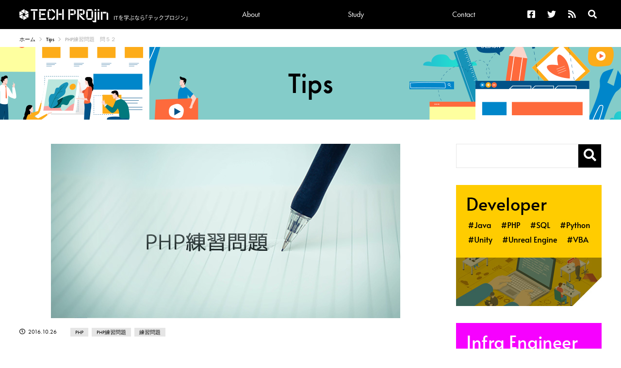

--- FILE ---
content_type: text/html; charset=UTF-8
request_url: https://tech.pjin.jp/blog/2016/10/26/php%E7%B7%B4%E7%BF%92%E5%95%8F%E9%A1%8C%E3%80%80%E5%95%8F%EF%BC%95%EF%BC%92/
body_size: 68279
content:
<!doctype html>
<html lang="ja">
<head>
  <meta charset="utf-8">

  <meta name="description" content="" />
  <meta name="keywords" content="" />
  <meta name="robots" content="INDEX, FOLLOW" />
  <script src="https://kit.fontawesome.com/8ce61bd09b.js" crossorigin="anonymous"></script>
  <link rel="stylesheet" type="text/css" href="https://tech.pjin.jp/wp-content/themes/techprojin/assets/css/html5reset.css" />
  <link rel="stylesheet" type="text/css" href="https://tech.pjin.jp/wp-content/themes/techprojin/assets/css/main_layout.css" />
  <link rel="stylesheet" type="text/css" href="https://tech.pjin.jp/wp-content/themes/techprojin/assets/css/contents.css" />
  <link href="https://fonts.googleapis.com/css2?family=Alata&display=swap" rel="stylesheet">
  <link rel="stylesheet" href="https://use.typekit.net/xcj2xkr.css">
  <meta name="viewport" content="width=device-width, minimum-scale=1, maximum-scale=1" />

  <script src="https://ajax.googleapis.com/ajax/libs/jquery/3.2.1/jquery.min.js"></script>
  <script type="text/javascript" src="https://tech.pjin.jp/wp-content/themes/techprojin/assets/js/main.js"></script>
  <script>
  (function(d) {
    var config = {
      kitId: 'mtc6pup',
      scriptTimeout: 3000,
      async: true
    },
    h=d.documentElement,t=setTimeout(function(){h.className=h.className.replace(/\bwf-loading\b/g,"")+" wf-inactive";},config.scriptTimeout),tk=d.createElement("script"),f=false,s=d.getElementsByTagName("script")[0],a;h.className+=" wf-loading";tk.src='https://use.typekit.net/'+config.kitId+'.js';tk.async=true;tk.onload=tk.onreadystatechange=function(){a=this.readyState;if(f||a&&a!="complete"&&a!="loaded")return;f=true;clearTimeout(t);try{Typekit.load(config)}catch(e){}};s.parentNode.insertBefore(tk,s)
  })(document);
</script>

  <title>PHP練習問題５２ | TECH PROjin</title>

		<!-- All in One SEO 4.9.1.1 - aioseo.com -->
	<meta name="description" content="文字列配列変換のPHP練習問題です。No52" />
	<meta name="robots" content="max-image-preview:large" />
	<meta name="author" content="ono"/>
	<link rel="canonical" href="https://tech.pjin.jp/blog/2016/10/26/php%e7%b7%b4%e7%bf%92%e5%95%8f%e9%a1%8c%e3%80%80%e5%95%8f%ef%bc%95%ef%bc%92/" />
	<meta name="generator" content="All in One SEO (AIOSEO) 4.9.1.1" />
		<meta property="og:locale" content="ja_JP" />
		<meta property="og:site_name" content="TECH PROjin | ITを学ぶなら「テックプロジン」" />
		<meta property="og:type" content="article" />
		<meta property="og:title" content="PHP練習問題５２ | TECH PROjin" />
		<meta property="og:description" content="文字列配列変換のPHP練習問題です。No52" />
		<meta property="og:url" content="https://tech.pjin.jp/blog/2016/10/26/php%e7%b7%b4%e7%bf%92%e5%95%8f%e9%a1%8c%e3%80%80%e5%95%8f%ef%bc%95%ef%bc%92/" />
		<meta property="article:published_time" content="2016-10-26T03:30:33+00:00" />
		<meta property="article:modified_time" content="2016-10-02T08:12:35+00:00" />
		<meta name="twitter:card" content="summary" />
		<meta name="twitter:title" content="PHP練習問題５２ | TECH PROjin" />
		<meta name="twitter:description" content="文字列配列変換のPHP練習問題です。No52" />
		<script type="application/ld+json" class="aioseo-schema">
			{"@context":"https:\/\/schema.org","@graph":[{"@type":"Article","@id":"https:\/\/tech.pjin.jp\/blog\/2016\/10\/26\/php%e7%b7%b4%e7%bf%92%e5%95%8f%e9%a1%8c%e3%80%80%e5%95%8f%ef%bc%95%ef%bc%92\/#article","name":"PHP\u7df4\u7fd2\u554f\u984c\uff15\uff12 | TECH PROjin","headline":"PHP\u7df4\u7fd2\u554f\u984c\u3000\u554f\uff15\uff12","author":{"@id":"https:\/\/tech.pjin.jp\/blog\/author\/ono\/#author"},"publisher":{"@id":"https:\/\/tech.pjin.jp\/#organization"},"image":{"@type":"ImageObject","url":"https:\/\/tech.pjin.jp\/wp-content\/uploads\/2015\/09\/php.jpg","width":720,"height":360,"caption":"PHP\u7df4\u7fd2\u554f\u984c"},"datePublished":"2016-10-26T12:30:33+09:00","dateModified":"2016-10-02T17:12:35+09:00","inLanguage":"ja","mainEntityOfPage":{"@id":"https:\/\/tech.pjin.jp\/blog\/2016\/10\/26\/php%e7%b7%b4%e7%bf%92%e5%95%8f%e9%a1%8c%e3%80%80%e5%95%8f%ef%bc%95%ef%bc%92\/#webpage"},"isPartOf":{"@id":"https:\/\/tech.pjin.jp\/blog\/2016\/10\/26\/php%e7%b7%b4%e7%bf%92%e5%95%8f%e9%a1%8c%e3%80%80%e5%95%8f%ef%bc%95%ef%bc%92\/#webpage"},"articleSection":"PHP, \u30d7\u30ed\u30b0\u30e9\u30df\u30f3\u30b0, PHP, PHP\u7df4\u7fd2\u554f\u984c, \u7df4\u7fd2\u554f\u984c"},{"@type":"BreadcrumbList","@id":"https:\/\/tech.pjin.jp\/blog\/2016\/10\/26\/php%e7%b7%b4%e7%bf%92%e5%95%8f%e9%a1%8c%e3%80%80%e5%95%8f%ef%bc%95%ef%bc%92\/#breadcrumblist","itemListElement":[{"@type":"ListItem","@id":"https:\/\/tech.pjin.jp#listItem","position":1,"name":"\u30db\u30fc\u30e0","item":"https:\/\/tech.pjin.jp","nextItem":{"@type":"ListItem","@id":"https:\/\/tech.pjin.jp\/blog\/category\/programming\/#listItem","name":"\u30d7\u30ed\u30b0\u30e9\u30df\u30f3\u30b0"}},{"@type":"ListItem","@id":"https:\/\/tech.pjin.jp\/blog\/category\/programming\/#listItem","position":2,"name":"\u30d7\u30ed\u30b0\u30e9\u30df\u30f3\u30b0","item":"https:\/\/tech.pjin.jp\/blog\/category\/programming\/","nextItem":{"@type":"ListItem","@id":"https:\/\/tech.pjin.jp\/blog\/category\/programming\/php\/#listItem","name":"PHP"},"previousItem":{"@type":"ListItem","@id":"https:\/\/tech.pjin.jp#listItem","name":"\u30db\u30fc\u30e0"}},{"@type":"ListItem","@id":"https:\/\/tech.pjin.jp\/blog\/category\/programming\/php\/#listItem","position":3,"name":"PHP","item":"https:\/\/tech.pjin.jp\/blog\/category\/programming\/php\/","nextItem":{"@type":"ListItem","@id":"https:\/\/tech.pjin.jp\/blog\/2016\/10\/26\/php%e7%b7%b4%e7%bf%92%e5%95%8f%e9%a1%8c%e3%80%80%e5%95%8f%ef%bc%95%ef%bc%92\/#listItem","name":"PHP\u7df4\u7fd2\u554f\u984c\u3000\u554f\uff15\uff12"},"previousItem":{"@type":"ListItem","@id":"https:\/\/tech.pjin.jp\/blog\/category\/programming\/#listItem","name":"\u30d7\u30ed\u30b0\u30e9\u30df\u30f3\u30b0"}},{"@type":"ListItem","@id":"https:\/\/tech.pjin.jp\/blog\/2016\/10\/26\/php%e7%b7%b4%e7%bf%92%e5%95%8f%e9%a1%8c%e3%80%80%e5%95%8f%ef%bc%95%ef%bc%92\/#listItem","position":4,"name":"PHP\u7df4\u7fd2\u554f\u984c\u3000\u554f\uff15\uff12","previousItem":{"@type":"ListItem","@id":"https:\/\/tech.pjin.jp\/blog\/category\/programming\/php\/#listItem","name":"PHP"}}]},{"@type":"Organization","@id":"https:\/\/tech.pjin.jp\/#organization","name":"TECH PROjin","description":"IT\u3092\u5b66\u3076\u306a\u3089\u300c\u30c6\u30c3\u30af\u30d7\u30ed\u30b8\u30f3\u300d","url":"https:\/\/tech.pjin.jp\/"},{"@type":"Person","@id":"https:\/\/tech.pjin.jp\/blog\/author\/ono\/#author","url":"https:\/\/tech.pjin.jp\/blog\/author\/ono\/","name":"ono","image":{"@type":"ImageObject","@id":"https:\/\/tech.pjin.jp\/blog\/2016\/10\/26\/php%e7%b7%b4%e7%bf%92%e5%95%8f%e9%a1%8c%e3%80%80%e5%95%8f%ef%bc%95%ef%bc%92\/#authorImage","url":"https:\/\/secure.gravatar.com\/avatar\/204598881730cfe4ab8a4da4c2c2ef469283c825fd7d5e20de9a4281cd93ffd7?s=96&d=mm&r=g","width":96,"height":96,"caption":"ono"}},{"@type":"WebPage","@id":"https:\/\/tech.pjin.jp\/blog\/2016\/10\/26\/php%e7%b7%b4%e7%bf%92%e5%95%8f%e9%a1%8c%e3%80%80%e5%95%8f%ef%bc%95%ef%bc%92\/#webpage","url":"https:\/\/tech.pjin.jp\/blog\/2016\/10\/26\/php%e7%b7%b4%e7%bf%92%e5%95%8f%e9%a1%8c%e3%80%80%e5%95%8f%ef%bc%95%ef%bc%92\/","name":"PHP\u7df4\u7fd2\u554f\u984c\uff15\uff12 | TECH PROjin","description":"\u6587\u5b57\u5217\u914d\u5217\u5909\u63db\u306ePHP\u7df4\u7fd2\u554f\u984c\u3067\u3059\u3002No52","inLanguage":"ja","isPartOf":{"@id":"https:\/\/tech.pjin.jp\/#website"},"breadcrumb":{"@id":"https:\/\/tech.pjin.jp\/blog\/2016\/10\/26\/php%e7%b7%b4%e7%bf%92%e5%95%8f%e9%a1%8c%e3%80%80%e5%95%8f%ef%bc%95%ef%bc%92\/#breadcrumblist"},"author":{"@id":"https:\/\/tech.pjin.jp\/blog\/author\/ono\/#author"},"creator":{"@id":"https:\/\/tech.pjin.jp\/blog\/author\/ono\/#author"},"image":{"@type":"ImageObject","url":"https:\/\/tech.pjin.jp\/wp-content\/uploads\/2015\/09\/php.jpg","@id":"https:\/\/tech.pjin.jp\/blog\/2016\/10\/26\/php%e7%b7%b4%e7%bf%92%e5%95%8f%e9%a1%8c%e3%80%80%e5%95%8f%ef%bc%95%ef%bc%92\/#mainImage","width":720,"height":360,"caption":"PHP\u7df4\u7fd2\u554f\u984c"},"primaryImageOfPage":{"@id":"https:\/\/tech.pjin.jp\/blog\/2016\/10\/26\/php%e7%b7%b4%e7%bf%92%e5%95%8f%e9%a1%8c%e3%80%80%e5%95%8f%ef%bc%95%ef%bc%92\/#mainImage"},"datePublished":"2016-10-26T12:30:33+09:00","dateModified":"2016-10-02T17:12:35+09:00"},{"@type":"WebSite","@id":"https:\/\/tech.pjin.jp\/#website","url":"https:\/\/tech.pjin.jp\/","name":"TECH PROjin","description":"IT\u3092\u5b66\u3076\u306a\u3089\u300c\u30c6\u30c3\u30af\u30d7\u30ed\u30b8\u30f3\u300d","inLanguage":"ja","publisher":{"@id":"https:\/\/tech.pjin.jp\/#organization"}}]}
		</script>
		<!-- All in One SEO -->

<link rel='dns-prefetch' href='//www.googletagmanager.com' />
<link rel="alternate" type="application/rss+xml" title="TECH PROjin &raquo; PHP練習問題　問５２ のコメントのフィード" href="https://tech.pjin.jp/blog/2016/10/26/php%e7%b7%b4%e7%bf%92%e5%95%8f%e9%a1%8c%e3%80%80%e5%95%8f%ef%bc%95%ef%bc%92/feed/" />
<link rel="alternate" title="oEmbed (JSON)" type="application/json+oembed" href="https://tech.pjin.jp/wp-json/oembed/1.0/embed?url=https%3A%2F%2Ftech.pjin.jp%2Fblog%2F2016%2F10%2F26%2Fphp%25e7%25b7%25b4%25e7%25bf%2592%25e5%2595%258f%25e9%25a1%258c%25e3%2580%2580%25e5%2595%258f%25ef%25bc%2595%25ef%25bc%2592%2F" />
<link rel="alternate" title="oEmbed (XML)" type="text/xml+oembed" href="https://tech.pjin.jp/wp-json/oembed/1.0/embed?url=https%3A%2F%2Ftech.pjin.jp%2Fblog%2F2016%2F10%2F26%2Fphp%25e7%25b7%25b4%25e7%25bf%2592%25e5%2595%258f%25e9%25a1%258c%25e3%2580%2580%25e5%2595%258f%25ef%25bc%2595%25ef%25bc%2592%2F&#038;format=xml" />
<style id='wp-img-auto-sizes-contain-inline-css' type='text/css'>
img:is([sizes=auto i],[sizes^="auto," i]){contain-intrinsic-size:3000px 1500px}
/*# sourceURL=wp-img-auto-sizes-contain-inline-css */
</style>
<style id='wp-emoji-styles-inline-css' type='text/css'>

	img.wp-smiley, img.emoji {
		display: inline !important;
		border: none !important;
		box-shadow: none !important;
		height: 1em !important;
		width: 1em !important;
		margin: 0 0.07em !important;
		vertical-align: -0.1em !important;
		background: none !important;
		padding: 0 !important;
	}
/*# sourceURL=wp-emoji-styles-inline-css */
</style>
<link rel='stylesheet' id='wp-block-library-css' href='https://tech.pjin.jp/wp-includes/css/dist/block-library/style.min.css?ver=cf6c3dd43187045091bc645b785a5a60' type='text/css' media='all' />
<style id='global-styles-inline-css' type='text/css'>
:root{--wp--preset--aspect-ratio--square: 1;--wp--preset--aspect-ratio--4-3: 4/3;--wp--preset--aspect-ratio--3-4: 3/4;--wp--preset--aspect-ratio--3-2: 3/2;--wp--preset--aspect-ratio--2-3: 2/3;--wp--preset--aspect-ratio--16-9: 16/9;--wp--preset--aspect-ratio--9-16: 9/16;--wp--preset--color--black: #000000;--wp--preset--color--cyan-bluish-gray: #abb8c3;--wp--preset--color--white: #ffffff;--wp--preset--color--pale-pink: #f78da7;--wp--preset--color--vivid-red: #cf2e2e;--wp--preset--color--luminous-vivid-orange: #ff6900;--wp--preset--color--luminous-vivid-amber: #fcb900;--wp--preset--color--light-green-cyan: #7bdcb5;--wp--preset--color--vivid-green-cyan: #00d084;--wp--preset--color--pale-cyan-blue: #8ed1fc;--wp--preset--color--vivid-cyan-blue: #0693e3;--wp--preset--color--vivid-purple: #9b51e0;--wp--preset--gradient--vivid-cyan-blue-to-vivid-purple: linear-gradient(135deg,rgb(6,147,227) 0%,rgb(155,81,224) 100%);--wp--preset--gradient--light-green-cyan-to-vivid-green-cyan: linear-gradient(135deg,rgb(122,220,180) 0%,rgb(0,208,130) 100%);--wp--preset--gradient--luminous-vivid-amber-to-luminous-vivid-orange: linear-gradient(135deg,rgb(252,185,0) 0%,rgb(255,105,0) 100%);--wp--preset--gradient--luminous-vivid-orange-to-vivid-red: linear-gradient(135deg,rgb(255,105,0) 0%,rgb(207,46,46) 100%);--wp--preset--gradient--very-light-gray-to-cyan-bluish-gray: linear-gradient(135deg,rgb(238,238,238) 0%,rgb(169,184,195) 100%);--wp--preset--gradient--cool-to-warm-spectrum: linear-gradient(135deg,rgb(74,234,220) 0%,rgb(151,120,209) 20%,rgb(207,42,186) 40%,rgb(238,44,130) 60%,rgb(251,105,98) 80%,rgb(254,248,76) 100%);--wp--preset--gradient--blush-light-purple: linear-gradient(135deg,rgb(255,206,236) 0%,rgb(152,150,240) 100%);--wp--preset--gradient--blush-bordeaux: linear-gradient(135deg,rgb(254,205,165) 0%,rgb(254,45,45) 50%,rgb(107,0,62) 100%);--wp--preset--gradient--luminous-dusk: linear-gradient(135deg,rgb(255,203,112) 0%,rgb(199,81,192) 50%,rgb(65,88,208) 100%);--wp--preset--gradient--pale-ocean: linear-gradient(135deg,rgb(255,245,203) 0%,rgb(182,227,212) 50%,rgb(51,167,181) 100%);--wp--preset--gradient--electric-grass: linear-gradient(135deg,rgb(202,248,128) 0%,rgb(113,206,126) 100%);--wp--preset--gradient--midnight: linear-gradient(135deg,rgb(2,3,129) 0%,rgb(40,116,252) 100%);--wp--preset--font-size--small: 13px;--wp--preset--font-size--medium: 20px;--wp--preset--font-size--large: 36px;--wp--preset--font-size--x-large: 42px;--wp--preset--spacing--20: 0.44rem;--wp--preset--spacing--30: 0.67rem;--wp--preset--spacing--40: 1rem;--wp--preset--spacing--50: 1.5rem;--wp--preset--spacing--60: 2.25rem;--wp--preset--spacing--70: 3.38rem;--wp--preset--spacing--80: 5.06rem;--wp--preset--shadow--natural: 6px 6px 9px rgba(0, 0, 0, 0.2);--wp--preset--shadow--deep: 12px 12px 50px rgba(0, 0, 0, 0.4);--wp--preset--shadow--sharp: 6px 6px 0px rgba(0, 0, 0, 0.2);--wp--preset--shadow--outlined: 6px 6px 0px -3px rgb(255, 255, 255), 6px 6px rgb(0, 0, 0);--wp--preset--shadow--crisp: 6px 6px 0px rgb(0, 0, 0);}:where(.is-layout-flex){gap: 0.5em;}:where(.is-layout-grid){gap: 0.5em;}body .is-layout-flex{display: flex;}.is-layout-flex{flex-wrap: wrap;align-items: center;}.is-layout-flex > :is(*, div){margin: 0;}body .is-layout-grid{display: grid;}.is-layout-grid > :is(*, div){margin: 0;}:where(.wp-block-columns.is-layout-flex){gap: 2em;}:where(.wp-block-columns.is-layout-grid){gap: 2em;}:where(.wp-block-post-template.is-layout-flex){gap: 1.25em;}:where(.wp-block-post-template.is-layout-grid){gap: 1.25em;}.has-black-color{color: var(--wp--preset--color--black) !important;}.has-cyan-bluish-gray-color{color: var(--wp--preset--color--cyan-bluish-gray) !important;}.has-white-color{color: var(--wp--preset--color--white) !important;}.has-pale-pink-color{color: var(--wp--preset--color--pale-pink) !important;}.has-vivid-red-color{color: var(--wp--preset--color--vivid-red) !important;}.has-luminous-vivid-orange-color{color: var(--wp--preset--color--luminous-vivid-orange) !important;}.has-luminous-vivid-amber-color{color: var(--wp--preset--color--luminous-vivid-amber) !important;}.has-light-green-cyan-color{color: var(--wp--preset--color--light-green-cyan) !important;}.has-vivid-green-cyan-color{color: var(--wp--preset--color--vivid-green-cyan) !important;}.has-pale-cyan-blue-color{color: var(--wp--preset--color--pale-cyan-blue) !important;}.has-vivid-cyan-blue-color{color: var(--wp--preset--color--vivid-cyan-blue) !important;}.has-vivid-purple-color{color: var(--wp--preset--color--vivid-purple) !important;}.has-black-background-color{background-color: var(--wp--preset--color--black) !important;}.has-cyan-bluish-gray-background-color{background-color: var(--wp--preset--color--cyan-bluish-gray) !important;}.has-white-background-color{background-color: var(--wp--preset--color--white) !important;}.has-pale-pink-background-color{background-color: var(--wp--preset--color--pale-pink) !important;}.has-vivid-red-background-color{background-color: var(--wp--preset--color--vivid-red) !important;}.has-luminous-vivid-orange-background-color{background-color: var(--wp--preset--color--luminous-vivid-orange) !important;}.has-luminous-vivid-amber-background-color{background-color: var(--wp--preset--color--luminous-vivid-amber) !important;}.has-light-green-cyan-background-color{background-color: var(--wp--preset--color--light-green-cyan) !important;}.has-vivid-green-cyan-background-color{background-color: var(--wp--preset--color--vivid-green-cyan) !important;}.has-pale-cyan-blue-background-color{background-color: var(--wp--preset--color--pale-cyan-blue) !important;}.has-vivid-cyan-blue-background-color{background-color: var(--wp--preset--color--vivid-cyan-blue) !important;}.has-vivid-purple-background-color{background-color: var(--wp--preset--color--vivid-purple) !important;}.has-black-border-color{border-color: var(--wp--preset--color--black) !important;}.has-cyan-bluish-gray-border-color{border-color: var(--wp--preset--color--cyan-bluish-gray) !important;}.has-white-border-color{border-color: var(--wp--preset--color--white) !important;}.has-pale-pink-border-color{border-color: var(--wp--preset--color--pale-pink) !important;}.has-vivid-red-border-color{border-color: var(--wp--preset--color--vivid-red) !important;}.has-luminous-vivid-orange-border-color{border-color: var(--wp--preset--color--luminous-vivid-orange) !important;}.has-luminous-vivid-amber-border-color{border-color: var(--wp--preset--color--luminous-vivid-amber) !important;}.has-light-green-cyan-border-color{border-color: var(--wp--preset--color--light-green-cyan) !important;}.has-vivid-green-cyan-border-color{border-color: var(--wp--preset--color--vivid-green-cyan) !important;}.has-pale-cyan-blue-border-color{border-color: var(--wp--preset--color--pale-cyan-blue) !important;}.has-vivid-cyan-blue-border-color{border-color: var(--wp--preset--color--vivid-cyan-blue) !important;}.has-vivid-purple-border-color{border-color: var(--wp--preset--color--vivid-purple) !important;}.has-vivid-cyan-blue-to-vivid-purple-gradient-background{background: var(--wp--preset--gradient--vivid-cyan-blue-to-vivid-purple) !important;}.has-light-green-cyan-to-vivid-green-cyan-gradient-background{background: var(--wp--preset--gradient--light-green-cyan-to-vivid-green-cyan) !important;}.has-luminous-vivid-amber-to-luminous-vivid-orange-gradient-background{background: var(--wp--preset--gradient--luminous-vivid-amber-to-luminous-vivid-orange) !important;}.has-luminous-vivid-orange-to-vivid-red-gradient-background{background: var(--wp--preset--gradient--luminous-vivid-orange-to-vivid-red) !important;}.has-very-light-gray-to-cyan-bluish-gray-gradient-background{background: var(--wp--preset--gradient--very-light-gray-to-cyan-bluish-gray) !important;}.has-cool-to-warm-spectrum-gradient-background{background: var(--wp--preset--gradient--cool-to-warm-spectrum) !important;}.has-blush-light-purple-gradient-background{background: var(--wp--preset--gradient--blush-light-purple) !important;}.has-blush-bordeaux-gradient-background{background: var(--wp--preset--gradient--blush-bordeaux) !important;}.has-luminous-dusk-gradient-background{background: var(--wp--preset--gradient--luminous-dusk) !important;}.has-pale-ocean-gradient-background{background: var(--wp--preset--gradient--pale-ocean) !important;}.has-electric-grass-gradient-background{background: var(--wp--preset--gradient--electric-grass) !important;}.has-midnight-gradient-background{background: var(--wp--preset--gradient--midnight) !important;}.has-small-font-size{font-size: var(--wp--preset--font-size--small) !important;}.has-medium-font-size{font-size: var(--wp--preset--font-size--medium) !important;}.has-large-font-size{font-size: var(--wp--preset--font-size--large) !important;}.has-x-large-font-size{font-size: var(--wp--preset--font-size--x-large) !important;}
/*# sourceURL=global-styles-inline-css */
</style>

<style id='classic-theme-styles-inline-css' type='text/css'>
/*! This file is auto-generated */
.wp-block-button__link{color:#fff;background-color:#32373c;border-radius:9999px;box-shadow:none;text-decoration:none;padding:calc(.667em + 2px) calc(1.333em + 2px);font-size:1.125em}.wp-block-file__button{background:#32373c;color:#fff;text-decoration:none}
/*# sourceURL=/wp-includes/css/classic-themes.min.css */
</style>
<link rel='stylesheet' id='toc-screen-css' href='https://tech.pjin.jp/wp-content/plugins/table-of-contents-plus/screen.min.css?ver=2411.1' type='text/css' media='all' />
<link rel='stylesheet' id='unitydog-css' href='https://tech.pjin.jp/wp-content/plugins/unitydog/unitydog.css?ver=cf6c3dd43187045091bc645b785a5a60' type='text/css' media='all' />
<link rel='stylesheet' id='wp-v-icons-css-css' href='https://tech.pjin.jp/wp-content/plugins/wp-visual-icon-fonts/css/wpvi-fa4.css?ver=cf6c3dd43187045091bc645b785a5a60' type='text/css' media='all' />
<script type="text/javascript" src="https://tech.pjin.jp/wp-includes/js/jquery/jquery.min.js?ver=3.7.1" id="jquery-core-js"></script>
<script type="text/javascript" src="https://tech.pjin.jp/wp-includes/js/jquery/jquery-migrate.min.js?ver=3.4.1" id="jquery-migrate-js"></script>
<script type="text/javascript" src="https://tech.pjin.jp/wp-content/plugins/unitydog/unityobject2.js?ver=cf6c3dd43187045091bc645b785a5a60" id="unityobject2-js"></script>
<script type="text/javascript" id="unitydog-js-extra">
/* <![CDATA[ */
var unitydogsettings = {"fullscreen":"https://tech.pjin.jp/wp-content/plugins/unitydog/ctrl_fullscreen.png","restore":"https://tech.pjin.jp/wp-content/plugins/unitydog/ctrl_restore.png"};
//# sourceURL=unitydog-js-extra
/* ]]> */
</script>
<script type="text/javascript" src="https://tech.pjin.jp/wp-content/plugins/unitydog/unitydog.js?ver=cf6c3dd43187045091bc645b785a5a60" id="unitydog-js"></script>
<link rel="https://api.w.org/" href="https://tech.pjin.jp/wp-json/" /><link rel="alternate" title="JSON" type="application/json" href="https://tech.pjin.jp/wp-json/wp/v2/posts/53530" /><link rel="EditURI" type="application/rsd+xml" title="RSD" href="https://tech.pjin.jp/xmlrpc.php?rsd" />

<link rel='shortlink' href='https://tech.pjin.jp/?p=53530' />
<meta name="generator" content="Site Kit by Google 1.167.0" /><meta name="google-site-verification" content="xRIHSShaSCSd_rBNn8Aah5H4FXxoWv5EdpeDTwDoFY0">
<!-- Site Kit が追加した Google AdSense メタタグ -->
<meta name="google-adsense-platform-account" content="ca-host-pub-2644536267352236">
<meta name="google-adsense-platform-domain" content="sitekit.withgoogle.com">
<!-- Site Kit が追加した End Google AdSense メタタグ -->
<link rel="icon" href="https://tech.pjin.jp/wp-content/uploads/2021/07/cropped-favicon2-32x32.png" sizes="32x32" />
<link rel="icon" href="https://tech.pjin.jp/wp-content/uploads/2021/07/cropped-favicon2-192x192.png" sizes="192x192" />
<link rel="apple-touch-icon" href="https://tech.pjin.jp/wp-content/uploads/2021/07/cropped-favicon2-180x180.png" />
<meta name="msapplication-TileImage" content="https://tech.pjin.jp/wp-content/uploads/2021/07/cropped-favicon2-270x270.png" />
		<style type="text/css" id="wp-custom-css">
			table {
  border-collapse: collapse;
}
th, td {
  border: 1px solid #333;
	padding:3%;
}

.c-articleBodyArea table{width:100%;}
.c-articleBodyArea table tr th{background:#eee;}
.aka{color:red;}
.midashi{
	font-size: 18px;
	font-weight: bold;
	text-decoration: underline;
}
.matome {
	border: 1px solid;
	border-radius: 10px;
	border-color: #000080;
	background-color: #ffffff;
}
.box27 {
	position: relative;
  margin: 2em 0;
  padding: 0.5em 1em;
  border: solid 3px #444444;
	padding-top: 20px;
  padding-bottom: 20px;
}
.box27 .box-title {
  position: absolute;
  display: inline-block;
  top: -27px;
  left: -3px;
  padding: 0 9px;
  height: 25px;
  line-height: 27px;
  font-size: 17px;
  background: #444444;
  color: #ffffff;
  font-weight: bold;
  border-radius: 5px 5px 0 0;
}

.syntaxhighlighter{border: 1px solid #ccc;}
.c-articleBodyArea .syntaxhighlighter .line.alt2 {
    background-color: #F8F8F8 !important;
}
blockquote{
	position: relative;
	padding: 30px 39px 30px 39px;
	box-sizing: border-box;
	font-style: italic;
	color: #464646;
	background: #f6f6f6;
	border: none;
	border-top: solid 3px #000;
	border-bottom: solid 3px #000;
}
blockquote:before{
	display: inline-block;
	position: absolute;
	width: 32px;
	height: 32px;
	vertical-align: middle;
	text-align: center;
	content: "\f10d";
	font-family: "Font Awesome 5 Free";
	font-weight: 900;
	color: #FFF;
	font-size: 16px;
	line-height: 30px;
	background: #000;
}
blockquote:after{
	display: inline-block;
	position: absolute;
	width: 32px;
	height: 32px;
	vertical-align: middle;
	text-align: center;
	content: "\f10e";
	font-family: "Font Awesome 5 Free";
	font-weight: 900;
	color: #FFF;
	font-size: 16px;
	line-height: 30px;
	background: #000;
}
blockquote:before{
	top: 0; left: 0;
}
blockquote:after{
	bottom: 0; right: 0;
}
blockquote + p{
	margin-top: 1.6em;
}
blockquote p {
	position: relative;
	padding: 0;
	margin: 10px 0;
	z-index: 3;
	line-height: 1.7;
}
blockquote > p:last-child{ 
  margin-bottom: 0 !important;
	margin-top: 0 !important;
}
.c-articleBodyArea {
    font-family: noto-sans-cjk-jp, sans-serif;
}
th, td {
    line-height:1.5em;
}		</style>
			<script data-ad-client="ca-pub-8099171454579388" async src="https://pagead2.googlesyndication.com/pagead/js/adsbygoogle.js"></script>

<script type='text/javascript' src='https://www.googletagmanager.com/gtag/js?id=UA-41830820-2' id='google_gtagjs-js' async></script>
<script type='text/javascript' id='google_gtagjs-js-after'>
window.dataLayer = window.dataLayer || [];function gtag(){dataLayer.push(arguments);}
gtag('set', 'linker', {"domains":["tech.pjin.jp"]} );
gtag("js", new Date());
gtag("set", "developer_id.dZTNiMT", true);
gtag("config", "UA-41830820-2", {
  "anonymize_ip":true,
  "custom_map":{"dimension1":"author","dimension2":"release"},
  'author': 'ono',
  'release': '2016-10'
});

/*
gtag('event', 'event1', {
  'author': 'ono',
  'release': '2016-10'
});
*/

</script>

<link rel='stylesheet' id='su-shortcodes-css' href='https://tech.pjin.jp/wp-content/plugins/shortcodes-ultimate/includes/css/shortcodes.css?ver=7.4.7' type='text/css' media='all' />
</head>

<body>
  <div class="c-flow">
    <header class="p-header">
      <div class="p-headerInner">
        <div class="p-headerNaviMenuBtn">
          <div class="p-headerNaviMenuBtnInner">
            <span></span>
            <span></span>
            <span></span>
          </div>
        </div>
        <a href="https://tech.pjin.jp">
          <div class="p-headerTitle">
              <div class="p-headerTitle__logo">
                <img src="https://tech.pjin.jp/wp-content/themes/techprojin/assets/images/top/logo.png" alt="TECHPROjin">
              </div>
              <div class="p-headerTitle_txt u-f-notoSansCjkJp">
                ITを学ぶなら<br class="p-headerTitleBr">｢テックプロジン｣
              </div>
          </div>          
        </a>
        <div class="p-headerLinks">
          <div class="p-headerSpSearch">
            <form role="search" method="get" id="searchform" action="https://tech.pjin.jp/" class="p-headerSpSearchForm">
              <input type="text" value="" name="s" id="s">
              <button type="submit" id="searchsubmit" value="検索"><i class="fas fa-search"></i></button>
            </form>
          </div>
          <nav class="p-headerGlobalNavi">
            <ul class="p-headerGlobalNaviLinks">
              <li class="p-headerGlobalNaviLinks__item">
                <a href="https://tech.pjin.jp/about" class="p-headerGlobalNaviLinkAnc">
                  About
                </a>
              </li>
              <li class="p-headerGlobalNaviLinks__item p-headerGlobalNaviLinks__item--tab">
                <div class="p-headerGlobalNaviLinkTab">
                  Study
                </div>
                <ul class="p-headerGlobalNaviLinkTabList">
                  <li class="p-headerGlobalNaviLinkTabList__item">
                    <a href="https://tech.pjin.jp/blog/developer/">
                      Developer
                    </a>
                  </li>
                  <li class="p-headerGlobalNaviLinkTabList__item">
                    <a href="https://tech.pjin.jp/blog/infra_engneer/">
                      Infra Engineer
                    </a>
                  </li>
                </ul>
              </li>
              <!--li class="p-headerGlobalNaviLinks__item p-headerGlobalNaviLinks__item--tab">
                <div class="p-headerGlobalNaviLinkTab">
                  News &amp; Tips
                </div>
                <ul class="p-headerGlobalNaviLinkTabList">
                  <li class="p-headerGlobalNaviLinkTabList__item">
                    <a href="https://tech.pjin.jp/blog/info/">
                      News
                    </a>
                  </li>
                  <li class="p-headerGlobalNaviLinkTabList__item">
                    <a href="https://tech.pjin.jp/tips">
                      Tips
                    </a>
                  </li>
                </ul>
              </li-->
              <li class="p-headerGlobalNaviLinks__item" class="p-headerGlobalNaviLinkAnc">
                <a href="https://tech.pjin.jp/contact" class="p-headerGlobalNaviLinkAnc">
                  Contact
                </a>
              </li>
            </ul>
          </nav>
          <ul class="p-headerIcons">
            <li class="p-headerIcons__item">
              <a href="https://www.facebook.com/techpjin?fref=ts" target="_blank">
                <i class="fab fa-facebook-square"></i>
              </a>
            </li>
            <li class="p-headerIcons__item">
              <a href="https://twitter.com/tech_pjin" target="_blank">
                <i class="fab fa-twitter"></i>
              </a>
            </li>
            <li class="p-headerIcons__item">
              <a href="https://tech.pjin.jp/feed/" target="_blank">
                <i class="fas fa-rss"></i>
              </a>
            </li>
            <li class="p-headerIcons__item p-headerIcons__item--search">
              <form role="search" method="get" id="searchform" action="https://tech.pjin.jp/" class="p-headerIconsSearchForm">
                <input type="text" value="" name="s" id="s">
                <button type="submit" id="searchsubmit" value="検索"><i class="fas fa-search"></i></button>
              </form>
              <a href="#" class="p-headerSearchInactiveIcon">
                <i class="fas fa-search"></i>
              </a>
            </li>
          </ul>
        </div>
      </div>
    </header>
  </div>

  <div class="l-wrap">
    <div class="c-breadcrumb">
      <ul class="c-breadcrumbLinks">
        <li class="c-breadcrumbLinks__item">
          <a href="https://tech.pjin.jp">ホーム</a>
        </li>
        <li class="c-breadcrumbLinks__item">
          <a href="https://tech.pjin.jp/tips"><span class="c-breadcrumbLinks__itemAlata">Tips</span></a>
        </li>
        <li class="c-breadcrumbLinks__item">
          <span class="c-breadcrumbLinks__itemAlata">PHP練習問題　問５２</span>
        </li>
      </ul>
    </div>
  </div>
  
  <section class="c-subBanner c-newsTips">
    <h2 class="c-subBannerHeading c-subBannerHeading--news">Tips</h2>
  </section>
  
  <div class="l-columnContents">
    <div class="l-columnContents__main">
                        <article class="c-articleBody p-newsArticle">
        <div class="c-articleBodyHead">
          <figure class="c-articleBodyHead__mainImg">
              <img src="https://tech.pjin.jp/wp-content/uploads/2015/09/php.jpg" alt="PHP練習問題　問５２">          </figure>
          <div class="c-articleBodyHead__info">
            <div class="c-articleBodyHead__infoDate">
              <i class="far fa-clock"></i>2016.10.26            </div>
            <div class="c-articleBodyHead__infoCategory">
                                                                                                         <a href="https://tech.pjin.jp/blog/tag/php/">PHP</a>
                                                               <a href="https://tech.pjin.jp/blog/tag/php%e7%b7%b4%e7%bf%92%e5%95%8f%e9%a1%8c/">PHP練習問題</a>
                                                               <a href="https://tech.pjin.jp/blog/tag/%e7%b7%b4%e7%bf%92%e5%95%8f%e9%a1%8c/">練習問題</a>
                                                       </div>
          </div>
          <h1 class="c-articleBodyHead__title">
            PHP練習問題　問５２          </h1>
        </div>
        <div class="c-articleBodyAuthor">
          <a href="https://tech.pjin.jp/blog/author/ono/" class="c-articleBodyAuthorInfo">
            <div class="c-articleBodyAuthorInfo__icon"><span><i class="fas fa-user"></i></span></div>
            <div class="c-articleBodyAuthorInfo__name">ono</div>
          </a>
          <div class="c-articleBodyAuthorSns">
            
<!-- facebook -->
<a href="https://www.facebook.com/sharer.php?src=bm&u=https%3A%2F%2Ftech.pjin.jp%2Fblog%2F2016%2F10%2F26%2Fphp%25e7%25b7%25b4%25e7%25bf%2592%25e5%2595%258f%25e9%25a1%258c%25e3%2580%2580%25e5%2595%258f%25ef%25bc%2595%25ef%25bc%2592%2F&t=PHP%E7%B7%B4%E7%BF%92%E5%95%8F%E9%A1%8C%E3%80%80%E5%95%8F%EF%BC%95%EF%BC%92｜TECH PROjin" onclick="javascript:window.open(this.href, '', 'menubar=no,toolbar=no,resizable=yes,scrollbars=yes,height=300,width=600');return false;"><i class="fab fa-facebook"></i></a>
<!-- tweet -->
<a href="https://twitter.com/share?text=PHP%E7%B7%B4%E7%BF%92%E5%95%8F%E9%A1%8C%E3%80%80%E5%95%8F%EF%BC%95%EF%BC%92&url=https://tech.pjin.jp/blog/2016/10/26/php%e7%b7%b4%e7%bf%92%e5%95%8f%e9%a1%8c%e3%80%80%e5%95%8f%ef%bc%95%ef%bc%92/" rel="nofollow" data-show-count="false" onclick="javascript:window.open(this.href, '','menubar=no,toolbar=no,resizable=yes,scrollbars=yes,height=300,width=600');return false;" target="_blank"><i class="fab fa-twitter"></i></a>
          </div>
        </div>
        <!-- Shortcode [postbanner] does not exist -->        <div class="c-articleBodyArea">
          <p>今回も文字列から配列変換の問題をやりたいと思います。<br />
正規表現の問題が続きます。今回はマルチバイトでよく起こる現象についてみていきたいと思います。</p>
<p>通常の配列（[]の中に数字が入る）や連想配列（[]の中に文字列が入る）をよく利用します。<br />
配列に関してよくわからない場合は、過去の問題がありますので、やってみてください。</p>
<p><a href="https://techpjin.sakura.ne.jp/techpjin_new/blog/2015/10/06/php%E7%B7%B4%E7%BF%92%E5%95%8F%E9%A1%8C%E3%80%80%E5%95%8F%EF%BC%96/">PHP練習問題　問６</a><br />
<a href="https://techpjin.sakura.ne.jp/techpjin_new/blog/2015/10/07/php%e7%b7%b4%e7%bf%92%e5%95%8f%e9%a1%8c%e3%80%80%e5%95%8f%ef%bc%97/">PHP練習問題　問７</a><br />
<a href="https://techpjin.sakura.ne.jp/techpjin_new/blog/2015/10/08/php%e7%b7%b4%e7%bf%92%e5%95%8f%e9%a1%8c%e3%80%80%e5%95%8f%ef%bc%98/">PHP練習問題　問８</a><br />
<a href="https://techpjin.sakura.ne.jp/techpjin_new/blog/2016/01/19/php%e7%b7%b4%e7%bf%92%e5%95%8f%e9%a1%8c%e3%80%80%e5%95%8f%ef%bc%91%ef%bc%95/">PHP練習問題　問１５</a><br />
<a href="https://techpjin.sakura.ne.jp/techpjin_new/blog/2016/03/10/php%e7%b7%b4%e7%bf%92%e5%95%8f%e9%a1%8c%e3%80%80%e5%95%8f%ef%bc%92%ef%bc%93/">PHP練習問題　問２３</a><br />
<a href="https://techpjin.sakura.ne.jp/techpjin_new/blog/2016/03/23/php%e7%b7%b4%e7%bf%92%e5%95%8f%e9%a1%8c%e3%80%80%e5%95%8f%ef%bc%92%ef%bc%94/">PHP練習問題　問２４</a></p>
<p>PHPをWindowsで実行したいのであれば、XAMPP（ザンプ）をインストールすると、自分のＰＣでも簡単に動作させることが出来ます。</p>
<p>インストール方法は、以下のサイトから。<br />
<a href="http://www.sakc.jp/blog/archives/38933" alt="WINDOWS XAMPP にて LARAVEL をインストール (XAMPP V1.8.3インストール)"><br />
WINDOWS XAMPP にて LARAVEL をインストール (XAMPP V1.8.3インストール)</a></p>
<hr>
<h4>phpedu52.php</h4>
<pre class="brush: php; title: ; notranslate" title="">
&lt;!DOCTYPE html&gt;
&lt;html&gt;
	&lt;head&gt;
		&lt;meta charset=&quot;utf-8&quot;&gt;
		&lt;meta http-equiv=&quot;X-UA-Compatible&quot; content=&quot;IE=edge&quot;&gt;
		&lt;meta name=&quot;viewport&quot; content=&quot;width=device-width, initial-scale=1.0&quot;&gt;

		&lt;title&gt;tech.pjin.jp HTML5 Template&lt;/title&gt;

		&lt;link rel=&quot;stylesheet&quot; href=&quot;https://maxcdn.bootstrapcdn.com/bootstrap/3.3.5/css/bootstrap.min.css&quot;&gt;
		&lt;link rel=&quot;stylesheet&quot; href=&quot;https://maxcdn.bootstrapcdn.com/font-awesome/4.4.0/css/font-awesome.min.css&quot;&gt;

		&lt;!--&#x5B;if lt IE 9]&gt;
			&lt;script src=&quot;https://cdnjs.cloudflare.com/ajax/libs/html5shiv/3.7.3/html5shiv.min.js&quot;&gt;&lt;/script&gt;
			&lt;script src=&quot;https://cdnjs.cloudflare.com/ajax/libs/respond.js/1.4.2/respond.min.js&quot;&gt;&lt;/script&gt;
		&lt;!&#x5B;endif]--&gt;
	&lt;/head&gt;
	&lt;body&gt;
		&lt;div class=&quot;container&quot;&gt;
			&lt;div class=&quot;page-header&quot;&gt;
				&lt;h1&gt;&lt;i class=&quot;fa fa-check-square&quot;&gt;&lt;/i&gt; PHP問題５２&lt;/h1&gt;
			&lt;/div&gt;
			&lt;div class=&quot;jumbotron&quot;&gt;
			&lt;h3&gt;
			&lt;?php
				$str = &quot;abc012田中+*&#x5B;]&quot;;
				&#x5B; a ]
				foreach($arr as $v){
					echo $v.'&lt;br&gt;';
				}
			?&gt;
			&lt;/h3&gt;
			&lt;/div&gt;
		&lt;/div&gt;
		&lt;script src=&quot;https://code.jquery.com/jquery-1.11.3.min.js&quot;&gt;&lt;/script&gt;
		&lt;script src=&quot;https://maxcdn.bootstrapcdn.com/bootstrap/3.3.5/js/bootstrap.min.js&quot;&gt;&lt;/script&gt;
	&lt;/body&gt;
&lt;/html&gt;
</pre>
<p><small><br />
※CSSには、Bootstrap、Font-Awesomeを利用しています。<br />
※Javascriptには、jQuery1.11.3を利用しています。<br />
</small></p>
<h3>問題：文字列を１文字１文字改行を入れて表示するプログラムを作成しなさい。（複数選択可）</h3>
<ol>
<li>$arr = preg_split(&#8216;//&#8217;, $str);</li>
<li>$arr = preg_split(&#8216;//u&#8217;, $str);</li>
<li>$arr = preg_split(&#8216;//i&#8217;, $str);</li>
<li>$arr = preg_split(&#8216;//s&#8217;, $str);</li>
</ol>
<div class="su-spacer" style="height:400px"></div>
<h3>正解：２．$arr = preg_split(&#8216;//u&#8217;, $str);</h3>
<p>今回はパターン修飾子に関する問題です。<br />
選択肢１、３、４ともそれぞれの文字列を分割するのですが、全角文字（田中）が文字化けしてしまいます。<br />
マルチバイトに対応させるため、u（PCRE_UTF8）を指定しています。</p>
<h4>パターン修飾子</h4>
<p>i (PCRE_CASELESS):この修飾子を設定すると、パターンの中の文字は 大文字にも小文字にもマッチします。<br />
s (PCRE_DOTALL):この修飾子を設定すると、パターン中のドットメタ文字は 改行を含む全ての文字にマッチします。 これを設定しない場合は、改行にはマッチしません。 この修飾子は、Perl の /s 修飾子と同じです。 [^a] のような否定の文字クラスは、 この修飾子の設定によらず、常に改行文字にマッチします。</p>
<p>それ以外の詳細は、<a href="http://php.net/manual/ja/reference.pcre.pattern.modifiers.php">パターン修飾子</a>をご覧ください。</p>
<p>大文字小文字のパターン修飾子はよく使いますので、覚えておいた方が良いです。</p>
          <!-- snippet -->
<h3>新連載はじまりました！新PHP基礎 連載リンク</h3>
<p><a href="https://tech.pjin.jp/blog/developer_category/php基礎/">PHP基礎 連載</a></p>        </div>
               
        <div class="c-articleBodyUnderSns">
          
<!-- facebook -->
<a href="https://www.facebook.com/sharer.php?src=bm&u=https%3A%2F%2Ftech.pjin.jp%2Fblog%2F2016%2F10%2F26%2Fphp%25e7%25b7%25b4%25e7%25bf%2592%25e5%2595%258f%25e9%25a1%258c%25e3%2580%2580%25e5%2595%258f%25ef%25bc%2595%25ef%25bc%2592%2F&t=PHP%E7%B7%B4%E7%BF%92%E5%95%8F%E9%A1%8C%E3%80%80%E5%95%8F%EF%BC%95%EF%BC%92｜TECH PROjin" onclick="javascript:window.open(this.href, '', 'menubar=no,toolbar=no,resizable=yes,scrollbars=yes,height=300,width=600');return false;"><i class="fab fa-facebook"></i></a>
<!-- tweet -->
<a href="https://twitter.com/share?text=PHP%E7%B7%B4%E7%BF%92%E5%95%8F%E9%A1%8C%E3%80%80%E5%95%8F%EF%BC%95%EF%BC%92&url=https://tech.pjin.jp/blog/2016/10/26/php%e7%b7%b4%e7%bf%92%e5%95%8f%e9%a1%8c%e3%80%80%e5%95%8f%ef%bc%95%ef%bc%92/" rel="nofollow" data-show-count="false" onclick="javascript:window.open(this.href, '','menubar=no,toolbar=no,resizable=yes,scrollbars=yes,height=300,width=600');return false;" target="_blank"><i class="fab fa-twitter"></i></a>
        </div>
        <div class="c-articleBodyPager">
           <div class="c-articleBodyPager__prev">
                                      <a href="https://tech.pjin.jp/blog/2016/10/25/create_ionic_app_2/"><i class="fas fa-chevron-left"></i>Ionicでモバイルアプリを作ろう！(2)ツールの基本的な使い方を覚える</a>
                       </div>

           <div class="c-articleBodyPager__next">
                                      <a href="https://tech.pjin.jp/blog/2016/10/26/excel-othello-14/"><i class="fas fa-chevron-right"></i>【プログラミング入門】Excelでオセロを作って楽しくプログラミングを学ぼう！⑭</a>
                       </div>
        </div>
        <div class="c-articleBodyReturn">
          <a href="https://tech.pjin.jp/tips" class="c-articleBodyReturn__btn">一覧へ戻る</a>
        </div>
      </article>      
                      </div>
        <div class="l-columnContents__side">
      <div class="p-sideSearch">
        <div class="p-sideSearchInner">
          <form role="search" method="get" id="searchform" action="https://tech.pjin.jp/" class="p-headerIconsSearchForm">
            <input type="text" value="" name="s" id="s">
            <button type="submit" id="searchsubmit" value="検索"><i class="fas fa-search"></i></button>
          </form>
        </div>
      </div>
      
      <div class="p-sideBanner">
        <a href="https://tech.pjin.jp/blog/developer/">
          <img src="https://tech.pjin.jp/wp-content/themes/techprojin/assets/images/side/side-banner-dev.jpg" alt="">
        </a>
      </div>
      <div class="p-sideBanner">
        <a href="https://tech.pjin.jp/blog/infra_engneer/">
          <img src="https://tech.pjin.jp/wp-content/themes/techprojin/assets/images/side/side-banner-infra.jpg" alt="">
        </a>
      </div>
      <!-- Shortcode [sidebanner] does not exist -->      
      <h4 class="p-side__title">Recent News</h4>
      <ul class="p-sideArticleList">
                            
                            <li class="p-sideArticleList__item">
            <a href="https://tech.pjin.jp/blog/info/%E3%82%BB%E3%82%AD%E3%83%A5%E3%83%AA%E3%83%86%E3%82%A3%E3%82%BD%E3%83%AA%E3%83%A5%E3%83%BC%E3%82%B7%E3%83%A7%E3%83%B3%E4%BA%8B%E6%A5%AD%E9%83%A8%E3%81%8B%E3%82%89%E3%81%AE%E3%81%8A%E7%9F%A5%E3%82%89%E3%81%9B/">
              <figure class="p-sideArticleList__itemThumb">
              <img src="https://tech.pjin.jp/wp-content/uploads/2021/08/security-200x128.jpg" alt="セキュリティソリューション事業部からのお知らせ">              </figure>
              <div class="p-sideArticleList__itemTxtWrap">
                <div class="p-sideArticleList__itemDate">
                  <i class="far fa-clock"></i>2023.04.28                </div>
                <div class="p-sideArticleList__itemTxt">
                  セキュリティソリューション事業部からのお…                </div>
              </div>
            </a>
          </li>
                            <li class="p-sideArticleList__item">
            <a href="https://tech.pjin.jp/blog/info/%E3%82%BB%E3%82%AD%E3%83%A5%E3%83%AA%E3%83%86%E3%82%A3%E3%82%A8%E3%83%B3%E3%82%B8%E3%83%8B%E3%82%A2%E3%81%8C%E6%B0%97%E3%81%AB%E3%81%AA%E3%81%A3%E3%81%9F%E3%83%8B%E3%83%A5%E3%83%BC%E3%82%B9-85/">
              <figure class="p-sideArticleList__itemThumb">
              <img src="https://tech.pjin.jp/wp-content/uploads/2021/08/security-200x128.jpg" alt="セキュリティエンジニアが気になったニュースまとめ　2023/4/17～4/23">              </figure>
              <div class="p-sideArticleList__itemTxtWrap">
                <div class="p-sideArticleList__itemDate">
                  <i class="far fa-clock"></i>2023.04.28                </div>
                <div class="p-sideArticleList__itemTxt">
                  セキュリティエンジニアが気になったニュー…                </div>
              </div>
            </a>
          </li>
                            <li class="p-sideArticleList__item">
            <a href="https://tech.pjin.jp/blog/info/%E3%82%BB%E3%82%AD%E3%83%A5%E3%83%AA%E3%83%86%E3%82%A3%E3%82%A8%E3%83%B3%E3%82%B8%E3%83%8B%E3%82%A2%E3%81%8C%E6%B0%97%E3%81%AB%E3%81%AA%E3%81%A3%E3%81%9F%E3%83%8B%E3%83%A5%E3%83%BC%E3%82%B9-84/">
              <figure class="p-sideArticleList__itemThumb">
              <img src="https://tech.pjin.jp/wp-content/uploads/2021/08/security-200x128.jpg" alt="セキュリティエンジニアが気になったニュースまとめ　2023/4/10～4/16">              </figure>
              <div class="p-sideArticleList__itemTxtWrap">
                <div class="p-sideArticleList__itemDate">
                  <i class="far fa-clock"></i>2023.04.21                </div>
                <div class="p-sideArticleList__itemTxt">
                  セキュリティエンジニアが気になったニュー…                </div>
              </div>
            </a>
          </li>
                            <li class="p-sideArticleList__item">
            <a href="https://tech.pjin.jp/blog/info/%E3%82%BB%E3%82%AD%E3%83%A5%E3%83%AA%E3%83%86%E3%82%A3%E3%82%A8%E3%83%B3%E3%82%B8%E3%83%8B%E3%82%A2%E3%81%8C%E6%B0%97%E3%81%AB%E3%81%AA%E3%81%A3%E3%81%9F%E3%83%8B%E3%83%A5%E3%83%BC%E3%82%B9-83/">
              <figure class="p-sideArticleList__itemThumb">
              <img src="https://tech.pjin.jp/wp-content/uploads/2021/08/security-200x128.jpg" alt="セキュリティエンジニアが気になったニュースまとめ　2023/4/3～4/9">              </figure>
              <div class="p-sideArticleList__itemTxtWrap">
                <div class="p-sideArticleList__itemDate">
                  <i class="far fa-clock"></i>2023.04.12                </div>
                <div class="p-sideArticleList__itemTxt">
                  セキュリティエンジニアが気になったニュー…                </div>
              </div>
            </a>
          </li>
                            <li class="p-sideArticleList__item">
            <a href="https://tech.pjin.jp/blog/info/%E3%82%BB%E3%82%AD%E3%83%A5%E3%83%AA%E3%83%86%E3%82%A3%E3%82%A8%E3%83%B3%E3%82%B8%E3%83%8B%E3%82%A2%E3%81%8C%E6%B0%97%E3%81%AB%E3%81%AA%E3%81%A3%E3%81%9F%E3%83%8B%E3%83%A5%E3%83%BC%E3%82%B9-82/">
              <figure class="p-sideArticleList__itemThumb">
              <img src="https://tech.pjin.jp/wp-content/uploads/2021/08/security-200x128.jpg" alt="セキュリティエンジニアが気になったニュースまとめ　2023/3/27～4/2">              </figure>
              <div class="p-sideArticleList__itemTxtWrap">
                <div class="p-sideArticleList__itemDate">
                  <i class="far fa-clock"></i>2023.04.07                </div>
                <div class="p-sideArticleList__itemTxt">
                  セキュリティエンジニアが気になったニュー…                </div>
              </div>
            </a>
          </li>
                        
      </ul>
      
      
      <h4 class="p-side__title">Recent Tips</h4>
      <ul class="p-sideArticleList">
                            
                            <li class="p-sideArticleList__item">
            <a href="https://tech.pjin.jp/blog/2021/08/31/sql%e3%81%ae%e6%a6%82%e8%a6%81/">
              <figure class="p-sideArticleList__itemThumb">
              <img src="https://tech.pjin.jp/wp-content/uploads/2021/09/sql1-200x128.jpg" alt="SQLの概要">              </figure>
              <div class="p-sideArticleList__itemTxtWrap">
                <div class="p-sideArticleList__itemDate">
                  <i class="far fa-clock"></i>2021.08.31                </div>
                <div class="p-sideArticleList__itemTxt">
                  SQLの概要                </div>
              </div>
            </a>
          </li>
                            <li class="p-sideArticleList__item">
            <a href="https://tech.pjin.jp/blog/2020/06/25/ocjp_module_04/">
              <figure class="p-sideArticleList__itemThumb">
              <img src="https://tech.pjin.jp/wp-content/uploads/2021/09/java1-200x128.jpg" alt="【Java Silver】モジュールシステムの基本を知る【Eclipse GUI編】">              </figure>
              <div class="p-sideArticleList__itemTxtWrap">
                <div class="p-sideArticleList__itemDate">
                  <i class="far fa-clock"></i>2020.06.25                </div>
                <div class="p-sideArticleList__itemTxt">
                  【Java Silver】モジュールシス…                </div>
              </div>
            </a>
          </li>
                            <li class="p-sideArticleList__item">
            <a href="https://tech.pjin.jp/blog/2020/06/20/integer-parseint-2/">
              <figure class="p-sideArticleList__itemThumb">
              <img src="https://tech.pjin.jp/wp-content/uploads/2021/09/java1-200x128.jpg" alt="【Java】Integer.parseIntのソースコードを読んでみた【後編】">              </figure>
              <div class="p-sideArticleList__itemTxtWrap">
                <div class="p-sideArticleList__itemDate">
                  <i class="far fa-clock"></i>2020.06.20                </div>
                <div class="p-sideArticleList__itemTxt">
                  【Java】Integer.parseI…                </div>
              </div>
            </a>
          </li>
                            <li class="p-sideArticleList__item">
            <a href="https://tech.pjin.jp/blog/2020/06/15/ocjp_module_03/">
              <figure class="p-sideArticleList__itemThumb">
              <img src="https://tech.pjin.jp/wp-content/uploads/2021/09/java1-200x128.jpg" alt="【Java Silver】モジュールシステムの基本を知る【コマンドライン編②】">              </figure>
              <div class="p-sideArticleList__itemTxtWrap">
                <div class="p-sideArticleList__itemDate">
                  <i class="far fa-clock"></i>2020.06.15                </div>
                <div class="p-sideArticleList__itemTxt">
                  【Java Silver】モジュールシス…                </div>
              </div>
            </a>
          </li>
                            <li class="p-sideArticleList__item">
            <a href="https://tech.pjin.jp/blog/2020/06/04/publickeycryptography/">
              <figure class="p-sideArticleList__itemThumb">
              <img src="https://tech.pjin.jp/wp-content/uploads/2020/06/IMG_0382.jpeg" alt="世界を支える数学～公開鍵暗号方式～">              </figure>
              <div class="p-sideArticleList__itemTxtWrap">
                <div class="p-sideArticleList__itemDate">
                  <i class="far fa-clock"></i>2020.06.04                </div>
                <div class="p-sideArticleList__itemTxt">
                  世界を支える数学～公開鍵暗号方式～                </div>
              </div>
            </a>
          </li>
                        
      </ul>
      
      <h4 class="p-side__title">Tag Search</h4>
      
      <ul class="p-sideTagList">
                                              <li class="p-sideTagList__item">
            <a href="https://tech.pjin.jp/blog/tag/%e5%9f%ba%e6%9c%ac/">基本（503）</a>
          </li>          
                                      <li class="p-sideTagList__item">
            <a href="https://tech.pjin.jp/blog/tag/%e7%b7%b4%e7%bf%92%e5%95%8f%e9%a1%8c/">練習問題（456）</a>
          </li>          
                                      <li class="p-sideTagList__item">
            <a href="https://tech.pjin.jp/blog/tag/%e3%83%97%e3%83%ad%e3%82%b0%e3%83%a9%e3%83%9f%e3%83%b3%e3%82%b0/">プログラミング（449）</a>
          </li>          
                                      <li class="p-sideTagList__item">
            <a href="https://tech.pjin.jp/blog/tag/%e3%82%b5%e3%83%b3%e3%83%97%e3%83%ab/">サンプル（332）</a>
          </li>          
                                      <li class="p-sideTagList__item">
            <a href="https://tech.pjin.jp/blog/tag/java/">JAVA（301）</a>
          </li>          
                                      <li class="p-sideTagList__item">
            <a href="https://tech.pjin.jp/blog/tag/%e5%88%9d%e5%bf%83%e8%80%85/">初心者（288）</a>
          </li>          
                                      <li class="p-sideTagList__item">
            <a href="https://tech.pjin.jp/blog/tag/php/">PHP（237）</a>
          </li>          
                                      <li class="p-sideTagList__item">
            <a href="https://tech.pjin.jp/blog/tag/linux/">Linux（214）</a>
          </li>          
                                      <li class="p-sideTagList__item">
            <a href="https://tech.pjin.jp/blog/tag/android/">Android（194）</a>
          </li>          
                                      <li class="p-sideTagList__item">
            <a href="https://tech.pjin.jp/blog/tag/%e3%82%a2%e3%83%97%e3%83%aa/">アプリ（162）</a>
          </li>          
                                      <li class="p-sideTagList__item">
            <a href="https://tech.pjin.jp/blog/tag/%e7%92%b0%e5%a2%83%e6%a7%8b%e7%af%89/">環境構築（159）</a>
          </li>          
                                      <li class="p-sideTagList__item">
            <a href="https://tech.pjin.jp/blog/tag/java%e7%b7%b4%e7%bf%92%e5%95%8f%e9%a1%8c/">JAVA練習問題（143）</a>
          </li>          
                                      <li class="p-sideTagList__item">
            <a href="https://tech.pjin.jp/blog/tag/%e3%82%b5%e3%83%bc%e3%83%90/">サーバ（135）</a>
          </li>          
                                      <li class="p-sideTagList__item">
            <a href="https://tech.pjin.jp/blog/tag/unity/">Unity（134）</a>
          </li>          
                                      <li class="p-sideTagList__item">
            <a href="https://tech.pjin.jp/blog/tag/ccna/">CCNA（132）</a>
          </li>          
                                      <li class="p-sideTagList__item">
            <a href="https://tech.pjin.jp/blog/tag/%e3%82%a4%e3%83%b3%e3%82%b9%e3%83%88%e3%83%bc%e3%83%ab/">インストール（111）</a>
          </li>          
                                      <li class="p-sideTagList__item">
            <a href="https://tech.pjin.jp/blog/tag/iphone/">iPhone（102）</a>
          </li>          
                                      <li class="p-sideTagList__item">
            <a href="https://tech.pjin.jp/blog/tag/c%e8%a8%80%e8%aa%9e/">C言語（100）</a>
          </li>          
                                      <li class="p-sideTagList__item">
            <a href="https://tech.pjin.jp/blog/tag/xcode/">Xcode（93）</a>
          </li>          
                                      <li class="p-sideTagList__item">
            <a href="https://tech.pjin.jp/blog/tag/tips/">TIPS（91）</a>
          </li>          
                                      <li class="p-sideTagList__item">
            <a href="https://tech.pjin.jp/blog/tag/vba/">VBA（83）</a>
          </li>          
                                      <li class="p-sideTagList__item">
            <a href="https://tech.pjin.jp/blog/tag/php%e7%b7%b4%e7%bf%92%e5%95%8f%e9%a1%8c/">PHP練習問題（80）</a>
          </li>          
                                      <li class="p-sideTagList__item">
            <a href="https://tech.pjin.jp/blog/tag/excel/">Excel（79）</a>
          </li>          
                                      <li class="p-sideTagList__item">
            <a href="https://tech.pjin.jp/blog/tag/swift/">Swift（77）</a>
          </li>          
                                      <li class="p-sideTagList__item">
            <a href="https://tech.pjin.jp/blog/tag/column/">コラム（75）</a>
          </li>          
                                      <li class="p-sideTagList__item">
            <a href="https://tech.pjin.jp/blog/tag/%e3%82%b3%e3%83%9e%e3%83%b3%e3%83%89/">コマンド（72）</a>
          </li>          
                                      <li class="p-sideTagList__item">
            <a href="https://tech.pjin.jp/blog/tag/icnd1/">ICND1（72）</a>
          </li>          
                                      <li class="p-sideTagList__item">
            <a href="https://tech.pjin.jp/blog/tag/sql%e7%b7%b4%e7%bf%92%e5%95%8f%e9%a1%8c/">SQL練習問題（72）</a>
          </li>          
                                      <li class="p-sideTagList__item">
            <a href="https://tech.pjin.jp/blog/tag/%e7%84%a1%e6%96%99/">無料（67）</a>
          </li>          
                                      <li class="p-sideTagList__item">
            <a href="https://tech.pjin.jp/blog/tag/icnd2/">ICND2（63）</a>
          </li>          
                                      <li class="p-sideTagList__item">
            <a href="https://tech.pjin.jp/blog/tag/%e3%82%bb%e3%82%ad%e3%83%a5%e3%83%aa%e3%83%86%e3%82%a3/">セキュリティ（58）</a>
          </li>          
                                      <li class="p-sideTagList__item">
            <a href="https://tech.pjin.jp/blog/tag/apache/">Apache（57）</a>
          </li>          
                                      <li class="p-sideTagList__item">
            <a href="https://tech.pjin.jp/blog/tag/%e3%83%8d%e3%83%83%e3%83%88%e3%83%af%e3%83%bc%e3%82%af/">ネットワーク（56）</a>
          </li>          
                                      <li class="p-sideTagList__item">
            <a href="https://tech.pjin.jp/blog/tag/java8/">JAVA8（51）</a>
          </li>          
                                      <li class="p-sideTagList__item">
            <a href="https://tech.pjin.jp/blog/tag/javascript/">JavaScript（50）</a>
          </li>          
                                      <li class="p-sideTagList__item">
            <a href="https://tech.pjin.jp/blog/tag/ccnp/">CCNP（50）</a>
          </li>          
                                      <li class="p-sideTagList__item">
            <a href="https://tech.pjin.jp/blog/tag/java8%e7%b7%b4%e7%bf%92%e5%95%8f%e9%a1%8c/">java8練習問題（48）</a>
          </li>          
                                      <li class="p-sideTagList__item">
            <a href="https://tech.pjin.jp/blog/tag/%e3%83%84%e3%83%bc%e3%83%ab/">ツール（47）</a>
          </li>          
                                      <li class="p-sideTagList__item">
            <a href="https://tech.pjin.jp/blog/tag/%e9%9b%a3%e6%98%93%e5%ba%a6%ef%bc%9a%e2%98%85%e3%81%aa%e3%81%97/">難易度：★なし（47）</a>
          </li>          
              
      </ul>
      
      
<!--
      <div class="p-side__more">
        <a href="#" class="p-side__moreBtn"><i class="fas fa-list"></i>全てを見る</a>
      </div>
-->
      
    </div>  </div>


  <div class="c-ad">
    <div class="l-inner">
      
<ul class="c-adList">
  <li class="c-adList__item">
<a href="https://www.networkacademy.jp/" target="_blank" rel="noopener">
	<img src="/wp-content/uploads/2023/02/ccna_300x250.jpg" alt="ITスクール">
</a>
</li>
<li class="c-adList__item">
<a href="https://www.jobcareer.jp/lp/agent-projin/?aff=tech-l-top" target="_blank" rel="noopener">
	<img src="/wp-content/uploads/2021/10/300x250tpj.jpg" alt="IT業界を志望する皆さんに本当のキャリア相談">
</a>
</li>
<li class="c-adList__item">
<a href="https://bookns.jp/" target="_blank">
	<img src="/wp-content/uploads/2023/05/bookns_bna.jpg" alt="実践型オンラインラーニングサービス | BOOKNS（ブックネス）">
</a>
</li>
</ul>    </div>
  </div>

  <footer class="c-footer">
    <div class="c-footerInner">
      <ul class="c-footerLinks">
        <li class="c-footerLinks__item">
          <a href="https://tech.pjin.jp">
            ホーム
          </a>
        </li>
        <li class="c-footerLinks__item">
          <a href="https://tech.pjin.jp/about">
            このサイトについて
          </a>
        </li>
        <li class="c-footerLinks__item">
          <a href="https://tech.pjin.jp/company">
            運営会社
          </a>
        </li>
        <li class="c-footerLinks__item">
          <a href="https://tech.pjin.jp/privacy">
            プライバシーポリシー
          </a>
        </li>
        <!--li class="c-footerLinks__item">
          <a href="https://tech.pjin.jp/term">
            利用規約
          </a>
        </li-->
        <li class="c-footerLinks__item">
          <a href="https://tech.pjin.jp/contact">
            お問い合わせ
          </a>
        </li>
      </ul>
      <div class="c-footerCopyright">
        <div class="c-footerCopyright__item">Created by SIE Co., Ltd.</div>
        <div class="c-footerCopyright__item">&copy; 2023 SIE Co.,Ltd.</div>
      </div>
    </div>
    <div class="c-footerPageUpBtn">
      <a href="#"><i class="fas fa-arrow-up"></i></a>
    </div>
  </footer>



<script type="speculationrules">
{"prefetch":[{"source":"document","where":{"and":[{"href_matches":"/*"},{"not":{"href_matches":["/wp-*.php","/wp-admin/*","/wp-content/uploads/*","/wp-content/*","/wp-content/plugins/*","/wp-content/themes/techprojin/*","/*\\?(.+)"]}},{"not":{"selector_matches":"a[rel~=\"nofollow\"]"}},{"not":{"selector_matches":".no-prefetch, .no-prefetch a"}}]},"eagerness":"conservative"}]}
</script>
<script type="text/javascript" src="https://tech.pjin.jp/wp-content/plugins/syntaxhighlighter/syntaxhighlighter3/scripts/shCore.js?ver=3.0.9b" id="syntaxhighlighter-core-js"></script>
<script type="text/javascript" src="https://tech.pjin.jp/wp-content/plugins/syntaxhighlighter/syntaxhighlighter3/scripts/shBrushPhp.js?ver=3.0.9b" id="syntaxhighlighter-brush-php-js"></script>
<script type='text/javascript'>
	(function(){
		var corecss = document.createElement('link');
		var themecss = document.createElement('link');
		var corecssurl = "https://tech.pjin.jp/wp-content/plugins/syntaxhighlighter/syntaxhighlighter3/styles/shCore.css?ver=3.0.9b";
		if ( corecss.setAttribute ) {
				corecss.setAttribute( "rel", "stylesheet" );
				corecss.setAttribute( "type", "text/css" );
				corecss.setAttribute( "href", corecssurl );
		} else {
				corecss.rel = "stylesheet";
				corecss.href = corecssurl;
		}
		document.head.appendChild( corecss );
		var themecssurl = "https://tech.pjin.jp/wp-content/plugins/syntaxhighlighter/syntaxhighlighter3/styles/shThemeDefault.css?ver=3.0.9b";
		if ( themecss.setAttribute ) {
				themecss.setAttribute( "rel", "stylesheet" );
				themecss.setAttribute( "type", "text/css" );
				themecss.setAttribute( "href", themecssurl );
		} else {
				themecss.rel = "stylesheet";
				themecss.href = themecssurl;
		}
		document.head.appendChild( themecss );
	})();
	SyntaxHighlighter.config.strings.expandSource = 'ソースを表示';
	SyntaxHighlighter.config.strings.help = 'SyntaxHighlighterについて';
	SyntaxHighlighter.config.strings.alert = 'SyntaxHighlighter\n\n';
	SyntaxHighlighter.config.strings.noBrush = '指定のブラシが見つかりませんでした: ';
	SyntaxHighlighter.config.strings.brushNotHtmlScript = 'HTMLスクリプトのオプションのためにブラシが構成されませんでした: ';
	SyntaxHighlighter.defaults['pad-line-numbers'] = false;
	SyntaxHighlighter.defaults['toolbar'] = false;
	SyntaxHighlighter.all();

	// Infinite scroll support
	if ( typeof( jQuery ) !== 'undefined' ) {
		jQuery( function( $ ) {
			$( document.body ).on( 'post-load', function() {
				SyntaxHighlighter.highlight();
			} );
		} );
	}
</script>
<script type="module"  src="https://tech.pjin.jp/wp-content/plugins/all-in-one-seo-pack/dist/Lite/assets/table-of-contents.95d0dfce.js?ver=4.9.1.1" id="aioseo/js/src/vue/standalone/blocks/table-of-contents/frontend.js-js"></script>
<script type="text/javascript" src="https://tech.pjin.jp/wp-content/plugins/table-of-contents-plus/front.min.js?ver=2411.1" id="toc-front-js"></script>
<script id="wp-emoji-settings" type="application/json">
{"baseUrl":"https://s.w.org/images/core/emoji/17.0.2/72x72/","ext":".png","svgUrl":"https://s.w.org/images/core/emoji/17.0.2/svg/","svgExt":".svg","source":{"concatemoji":"https://tech.pjin.jp/wp-includes/js/wp-emoji-release.min.js?ver=cf6c3dd43187045091bc645b785a5a60"}}
</script>
<script type="module">
/* <![CDATA[ */
/*! This file is auto-generated */
const a=JSON.parse(document.getElementById("wp-emoji-settings").textContent),o=(window._wpemojiSettings=a,"wpEmojiSettingsSupports"),s=["flag","emoji"];function i(e){try{var t={supportTests:e,timestamp:(new Date).valueOf()};sessionStorage.setItem(o,JSON.stringify(t))}catch(e){}}function c(e,t,n){e.clearRect(0,0,e.canvas.width,e.canvas.height),e.fillText(t,0,0);t=new Uint32Array(e.getImageData(0,0,e.canvas.width,e.canvas.height).data);e.clearRect(0,0,e.canvas.width,e.canvas.height),e.fillText(n,0,0);const a=new Uint32Array(e.getImageData(0,0,e.canvas.width,e.canvas.height).data);return t.every((e,t)=>e===a[t])}function p(e,t){e.clearRect(0,0,e.canvas.width,e.canvas.height),e.fillText(t,0,0);var n=e.getImageData(16,16,1,1);for(let e=0;e<n.data.length;e++)if(0!==n.data[e])return!1;return!0}function u(e,t,n,a){switch(t){case"flag":return n(e,"\ud83c\udff3\ufe0f\u200d\u26a7\ufe0f","\ud83c\udff3\ufe0f\u200b\u26a7\ufe0f")?!1:!n(e,"\ud83c\udde8\ud83c\uddf6","\ud83c\udde8\u200b\ud83c\uddf6")&&!n(e,"\ud83c\udff4\udb40\udc67\udb40\udc62\udb40\udc65\udb40\udc6e\udb40\udc67\udb40\udc7f","\ud83c\udff4\u200b\udb40\udc67\u200b\udb40\udc62\u200b\udb40\udc65\u200b\udb40\udc6e\u200b\udb40\udc67\u200b\udb40\udc7f");case"emoji":return!a(e,"\ud83e\u1fac8")}return!1}function f(e,t,n,a){let r;const o=(r="undefined"!=typeof WorkerGlobalScope&&self instanceof WorkerGlobalScope?new OffscreenCanvas(300,150):document.createElement("canvas")).getContext("2d",{willReadFrequently:!0}),s=(o.textBaseline="top",o.font="600 32px Arial",{});return e.forEach(e=>{s[e]=t(o,e,n,a)}),s}function r(e){var t=document.createElement("script");t.src=e,t.defer=!0,document.head.appendChild(t)}a.supports={everything:!0,everythingExceptFlag:!0},new Promise(t=>{let n=function(){try{var e=JSON.parse(sessionStorage.getItem(o));if("object"==typeof e&&"number"==typeof e.timestamp&&(new Date).valueOf()<e.timestamp+604800&&"object"==typeof e.supportTests)return e.supportTests}catch(e){}return null}();if(!n){if("undefined"!=typeof Worker&&"undefined"!=typeof OffscreenCanvas&&"undefined"!=typeof URL&&URL.createObjectURL&&"undefined"!=typeof Blob)try{var e="postMessage("+f.toString()+"("+[JSON.stringify(s),u.toString(),c.toString(),p.toString()].join(",")+"));",a=new Blob([e],{type:"text/javascript"});const r=new Worker(URL.createObjectURL(a),{name:"wpTestEmojiSupports"});return void(r.onmessage=e=>{i(n=e.data),r.terminate(),t(n)})}catch(e){}i(n=f(s,u,c,p))}t(n)}).then(e=>{for(const n in e)a.supports[n]=e[n],a.supports.everything=a.supports.everything&&a.supports[n],"flag"!==n&&(a.supports.everythingExceptFlag=a.supports.everythingExceptFlag&&a.supports[n]);var t;a.supports.everythingExceptFlag=a.supports.everythingExceptFlag&&!a.supports.flag,a.supports.everything||((t=a.source||{}).concatemoji?r(t.concatemoji):t.wpemoji&&t.twemoji&&(r(t.twemoji),r(t.wpemoji)))});
//# sourceURL=https://tech.pjin.jp/wp-includes/js/wp-emoji-loader.min.js
/* ]]> */
</script>
</body>
</html>



--- FILE ---
content_type: text/html; charset=utf-8
request_url: https://www.google.com/recaptcha/api2/aframe
body_size: 266
content:
<!DOCTYPE HTML><html><head><meta http-equiv="content-type" content="text/html; charset=UTF-8"></head><body><script nonce="yro_GPCaW9Q_VJXOUaI21A">/** Anti-fraud and anti-abuse applications only. See google.com/recaptcha */ try{var clients={'sodar':'https://pagead2.googlesyndication.com/pagead/sodar?'};window.addEventListener("message",function(a){try{if(a.source===window.parent){var b=JSON.parse(a.data);var c=clients[b['id']];if(c){var d=document.createElement('img');d.src=c+b['params']+'&rc='+(localStorage.getItem("rc::a")?sessionStorage.getItem("rc::b"):"");window.document.body.appendChild(d);sessionStorage.setItem("rc::e",parseInt(sessionStorage.getItem("rc::e")||0)+1);localStorage.setItem("rc::h",'1765858520546');}}}catch(b){}});window.parent.postMessage("_grecaptcha_ready", "*");}catch(b){}</script></body></html>

--- FILE ---
content_type: text/css
request_url: https://tech.pjin.jp/wp-content/themes/techprojin/assets/css/main_layout.css
body_size: 19127
content:
@charset "UTF-8";

/*CSSDocument*/


/* html body base
===============================================================*/


/*
html ----------------------------------------------------------*/

*{ margin:0px; padding:0px;}

body{
  color:#000000;
  margin:0;
  padding:0;
  background:#FFFFFF;
  font-family: futura-pt, noto-sans-cjk-jp, sans-serif;
  text-align:center;
  font-size:100%;
  -webkit-text-size-adjust: none;
  position:relative;
}

a:link,
a:visited,
a:hover,
a:active { color:#000;text-decoration:none;}

ul{ list-style:none;}

img {
  padding:0px;
  margin:0px;
  vertical-align:bottom;
  max-width: 100%;
  height: auto;
}
a {
  transition: all 0.5s ease-out;
}
a:hover {
  opacity:0.7;
}

/*
html ----------------------------------------------------------*/
.l-wrap {
	padding-top: 60px;
}
.l-inner {
	max-width: 1200px;
	margin: 0 auto;
  padding: 0 20px;
  box-sizing: content-box;
}
@media screen and (max-width: 690px) {
	.l-wrap {
		padding-top: 60px;
	}
}


/* body base
===============================================================*/
.l-articleSingleContents {
  max-width: 900px;
  margin: 50px auto 0;
  box-sizing: content-box;
  padding: 0 20px;
}

.l-columnContents {
  max-width: 1200px;
  margin: 0 auto;
  box-sizing: content-box;
  padding: 0 20px 100px;
  display : -webkit-box;
  display : -webkit-flex;
  display : -ms-flexbox;
  display : flex;
	-webkit-justify-content: space-between;
  -ms-justify-content: space-between;
  justify-content: space-between;
  margin-top: 50px;
}
.l-columnContents__main {
  width: calc(100% - 350px);
}
.l-columnContents__side {
  width: 300px;
}
@media screen and (max-width: 790px) {
  .l-articleSingleContents {
    margin-top: 30px;
    padding: 0 15px;
  }
  .l-columnContents {
    padding: 0 15px 60px;
    display : block;
    margin-top: 30px;
  }
  .l-columnContents__main {
    width: 100%;
  }
  .l-columnContents__side {
    width: 100%;
    margin-top: 70px;
  }
}


/* header
===============================================================*/


.c-flow {
  background: #000;
  position: fixed;
  top: 0;
  left: 0;
  width: 100%;
  z-index: 10000;
}
.p-header {
  background: #000;
}
.p-headerInner {
  max-width: 1200px;
  margin: 0 auto;
  display: -webkit-box;
  display: -ms-flexbox;
  display: -webkit-flex;
  display: flex;
  -webkit-justify-content: space-between;
  -ms-justify-content: space-between;
  justify-content: space-between;
  -webkit-align-items: center;
  -ms-align-items: center;
  align-items: center;
}
.p-headerNaviMenuBtn {
  display: none;
}
.p-headerTitle {
  display: -webkit-box;
  display: -ms-flexbox;
  display: -webkit-flex;
  display: flex;
  -webkit-align-items: flex-end;
  -ms-align-items: flex-end;
  align-items: flex-end;
  padding-top: 5px;
  width: 350px;
}
.p-headerTitle__logo {

}
.p-headerTitle_txt {
  color: #fff;
  font-size: 11px;
  padding: 0 0 4px 1em;
}
.p-headerTitleBr {
  display: none;
}
.p-headerLinks {
  width: calc(100% - 350px);
  display: -webkit-box;
  display: -ms-flexbox;
  display: -webkit-flex;
  display: flex;
  -webkit-justify-content: flex-end;
  -ms-justify-content: flex-end;
  justify-content: flex-end;
}
.p-headerGlobalNavi {
  margin: 0 auto;
  max-width: 520px;
  box-sizing: border-box;
  width: 100%;
}
.p-headerGlobalNaviLinks {
  display: -webkit-box;
  display: -ms-flexbox;
  display: -webkit-flex;
  display: flex;
  -webkit-justify-content: space-between;
  -ms-justify-content: space-between;
  justify-content: space-between;
  width: 100%;
}
.p-headerGlobalNaviLinks__item {

}
.p-headerGlobalNaviLinks__item.p-headerGlobalNaviLinks__item--tab {
  position: relative;
}
.p-headerGlobalNaviLinkAnc,
.p-headerGlobalNaviLinkTab {
  font-size: 16px;
  color: #fff !important;
  height: 60px;
  padding: 0 20px;
  display: -webkit-box;
  display: -ms-flexbox;
  display: -webkit-flex;
  display: flex;
  -webkit-justify-content: center;
  -ms-justify-content: center;
  justify-content: center;
  -webkit-align-items: center;
  -ms-align-items: center;
  align-items: center;
  cursor: pointer;
}
.p-headerGlobalNaviLinkTab {
  
}
.p-headerGlobalNaviLinkTabList {
  position: absolute;
  top: 60px;
  left: 0px;
  text-align: left;
  display: none;
}
.p-headerGlobalNaviLinkTabList.is-visible {
  display: block !important;
}
.p-headerGlobalNaviLinkTabList__item {
}
.p-headerGlobalNaviLinkTabList__item  + .p-headerGlobalNaviLinkTabList__item {
  border-top: 1px solid #dcdcdc;
}
.p-headerGlobalNaviLinkTabList__item a {
  background: #f7f7f7;
  height: 50px;
  width: 180px;
  display: -webkit-box;
  display: -ms-flexbox;
  display: -webkit-flex;
  display: flex;
  -webkit-align-items: center;
  -ms-align-items: center;
  align-items: center;
  padding: 0 20px;
  font-size: 16px;
  font-weight: 400;
  line-height: 1.7;
}
.p-headerGlobalNaviLinkTabList__item a:hover {
  background: #e5e5e5;
  opacity: 1;
}

.p-headerIcons {
  display: -webkit-box;
  display: -ms-flexbox;
  display: -webkit-flex;
  display: flex;
  -webkit-justify-content: center;
  -ms-justify-content: center;
  justify-content: center;
  -webkit-align-items: center;
  -ms-align-items: center;
  align-items: center;
  padding-right: 10px;
}
.p-headerIcons__item.p-headerIcons__item--search {
  position: relative;
}
.p-headerIcons__item + .p-headerIcons__item {
  margin-left: 25px;
}
.p-headerIcons__item i {
  color: #fff;
  font-size: 18px;
}
.p-headerIcons__item.p-headerIcons__item--search.is-active i {
  font-size: 22px;
  padding-right: 3px;
}
.p-headerIcons__item.p-headerIcons__item--search.is-active form i {
  color: #000;
  font-size: 18px;
}
.p-headerIcons__item.p-headerIcons__item--search .p-headerIconsSearchForm {
  position: absolute;
  top: -4px;
  right: 30px;
  z-index: -1;
}
.p-headerIcons__item.p-headerIcons__item--search.is-active .p-headerIconsSearchForm {
  z-index: 10;
}
.p-headerIcons__item.p-headerIcons__item--search input[type="text"] {
  border: none;
  background: #fff;
  border-radius: 15px;
  height: 30px;
  width: 0;
  cursor: pointer;
  outline: none;
  padding: 0 1em;
  box-sizing: border-box;
  z-index: 11;
  transition: all .5s ease-out;
  opacity: 0;
}
.p-headerIcons__item.p-headerIcons__item--search.is-active input[type="text"] {
  cursor: text;
  opacity: 1;
  width: 220px;
}
.p-headerIcons__item.p-headerIcons__item--search button {
  display: none;
  position: absolute;
  top: 6px;
  right: 12px;
  background: none;
  border: none;
  outline: none;
  color: #000 !important;
  font-size: 15px;
  z-index: 15;
  cursor: pointer;
}
.p-headerIcons__item.p-headerIcons__item--search.is-active button {
  display: block;
}

.p-headerSpSearch {
  display: none;
}
@media screen and (max-width: 1240px){
  .p-headerInner {
    padding: 0 20px;
  }
}
@media screen and (max-width: 1170px){
  .p-headerLinks {
    -webkit-justify-content: space-between;
    -ms-justify-content: space-between;
    justify-content: space-between;
  }
  .p-headerGlobalNavi {
    padding: 0 25px;
  }
}
@media screen and (max-width: 985px){
  .p-headerTitle {
    -webkit-flex-wrap: wrap;
    -ms-flex-wrap: wrap;
    flex-wrap: wrap;
    padding-top: 5px;
    width: 183px;
  }
  .p-headerTitle__logo {
    
  }
  .p-headerTitle_txt {
    padding: 2px 0 2px 26px;
    text-align: left;
  }
  .p-headerLinks {
    width: calc(100% - 183px);
  }
  .p-headerGlobalNavi {
    padding: 0 17px;
  }
}
@media screen and (max-width: 800px){
  .c-flow {
    background: #000;
    position: fixed;
    top: 0;
    left: 0;
    width: 100%;
    z-index: 10000;
  }
  .p-header {
    background: #000;
    position: relative;
  }
  .p-headerInner {
    max-width: 100%;
    -webkit-justify-content: center;
    -ms-justify-content: center;
    justify-content: center;
    height: 60px;
  }
  .p-headerTitle {
    padding-left: 50px;
    width: 350px;
    -webkit-flex-wrap: nowrap;
    -ms-flex-wrap: nowrap;
    flex-wrap: nowrap;
  }
  .p-headerTitle__logo {
    width: 183px;
  }
  .p-headerTitle_txt {
    color: #fff;
    font-size: 11px;
    padding: 0 0 4px 1em;
  }
  .p-headerLinks {
    opacity: 0;
    position: fixed;
    -webkit-justify-content: flex-start;
    -ms-justify-content: flex-start;
    justify-content: flex-start;
    -webkit-flex-wrap: wrap;
    -ms-flex-wrap: wrap;
    flex-wrap: wrap;
    margin-right: 0px;
    top: 60px;
    width: 300px;
    left: 0;
    -webkit-transform: translate(-100%, 0);
    transform: translate(-100%, 0);
    background: #fff;
    height: 100%;
    transition: transform 0.5s ease-out;
    padding: 20px;
  }
  .p-headerLinks.is-active {
    -webkit-transform: translate(0, 0);
    transform: translate(0, 0);
    opacity: 1;
  }
  .p-headerGlobalNavi {
    width: 100%;
    height: auto;
    margin: 0 auto;
    padding: 0;
  }
  .p-headerGlobalNaviLinks {
    display: block;
    width: 100%;
    margin-bottom: 40px;
  }
  .p-headerGlobalNaviLinks__item {
    text-align: left;
    width: 100%;
    padding: 10px 0;
  }
  .p-headerGlobalNaviLinks__item + .p-headerGlobalNaviLinks__item {
    border-top: 1px solid #ddd;
  }
  .p-headerGlobalNaviLinkAnc,
  .p-headerGlobalNaviLinkTab {
    font-size: 24px;
    color: #000 !important;
    -webkit-justify-content: flex-start;
    -ms-justify-content: flex-start;
    justify-content: flex-start;
    position: relative;
    padding: 0 15px;
  }
  .p-headerGlobalNaviLinkAnc::before {
    position: absolute;
    top: 0px;
    bottom: 0;
    right: 15px;
    margin: auto;
    content: "";
    width: 8px;
    height: 8px;
    border-left: 2px solid #000;
    border-top: 2px solid #000;
    -webkit-transform: rotate(135deg);
    transform: rotate(135deg);
  }
  .p-headerGlobalNaviLinkTab::before {
    position: absolute;
    top: 0;
    bottom: 0;
    right: 15px;
    margin: auto;
    content: "";
    vertical-align: middle;
    width: 8px;
    height: 8px;
    border-top: 2px solid #000;
    border-right: 2px solid #000;
    -webkit-transform: rotate(135deg);
    transform: rotate(135deg);
  }
  .p-headerGlobalNaviLinkTab.is-active::before {
    top: 4px;
    -webkit-transform: rotate(-45deg);
    transform: rotate(-45deg);
  }
  .p-headerGlobalNaviLinkTabList {
    display: none;
    position: static;
    margin-bottom: 10px;
  }
  .p-headerGlobalNaviLinkTabList__item + .p-headerGlobalNaviLinkTabList__item {
    border: none;
  }
  .p-headerGlobalNaviLinkTabList__item a {
    width: 100%;
    box-sizing: border-box;
    background: none;
    height: 50px;
    font-size: 18px;
    padding: 0 15px;
  }

  .p-headerIcons {
    display: -webkit-box;
    display: -ms-flexbox;
    display: -webkit-flex;
    display: flex;
    -webkit-justify-content: center;
    -ms-justify-content: center;
    justify-content: center;
    -webkit-align-items: flex-start;
    -ms-align-items: flex-start;
    align-items: flex-start;
    margin: 0 auto;
    height: 100%;
  }
  .p-headerIcons__item.p-headerIcons__item--search {
    display: none;
  }
  .p-headerIcons__item + .p-headerIcons__item {
    margin-left: 30px;
  }
  .p-headerIcons__item i {
    color: #000;
    font-size: 24px;
  }

  .p-headerNaviMenuBtn {
    width: 50px;
    height: 50px;
    position: absolute;
    top: 0;
    bottom: 0;
    left: 0;
    margin: auto;
    cursor: pointer;
    transition: all 0.5s ease-out;
    display: block;
  }
  .p-headerNaviMenuBtnInner {
    position: absolute;
    width: 24px;
    height: 18px;
    margin: auto;
    top: 0;
    bottom: 0;
    left: 0;
    right: 0;
  }
  .p-headerNaviMenuBtnInner span {
    position: absolute;
    left: 0;
    width: 100%;
    height: 2px;
    background-color: #fff;
    border-radius: 4px;
  }
  .p-headerNaviMenuBtnInner,.p-headerNaviMenuBtnInner span {
    display: inline-block;
    transition: all .4s;
    box-sizing: border-box;
  }
  .p-headerNaviMenuBtnInner span:nth-of-type(1) {
    top: 0;
  }
  .p-headerNaviMenuBtnInner span:nth-of-type(2) {
    top: 8px;
  }
  .p-headerNaviMenuBtnInner span:nth-of-type(3) {
    bottom: 0;
  }
  .p-headerNaviMenuBtn.is-open .p-headerNaviMenuBtnInner span:nth-of-type(1) {
    -webkit-transform: translateY(8px) rotate(-45deg);
    transform: translateY(8px) rotate(-45deg);
  }
  .p-headerNaviMenuBtn.is-open .p-headerNaviMenuBtnInner span:nth-of-type(2) {
    opacity: 0;
  }
  .p-headerNaviMenuBtn.is-open .p-headerNaviMenuBtnInner span:nth-of-type(3) {
    -webkit-transform: translateY(-8px) rotate(45deg);
    transform: translateY(-8px) rotate(45deg);
  }

  .p-headerSpSearch {
    display: block;
    margin: 10px auto;
    width: 94%;
  }
  .p-headerSpSearchForm {
    display: -webkit-box;
    display: -ms-flexbox;
    display: -webkit-flex;
    display: flex;
    -webkit-align-items: center;
    -ms-align-items: center;
    align-items: center;
  }
  .p-headerSpSearchForm input[type="text"] {
    border: 2px solid #000;
    background: #eee;
    border-radius: 18px;
    height: 36px;
    width: 0;
    cursor: pointer;
    outline: none;
    padding: 0 1em;
    box-sizing: border-box;
    width: calc(100% - 30px);
  }
  .p-headerSpSearchForm button {
    background: none;
    border: none;
    outline: none;
    color: #000 !important;
    font-size: 20px;
    cursor: pointer;
    padding-left: 15px;
  }
}
@media screen and (max-width: 440px){
  .p-headerInner {
    padding: 0;
  }
  .p-headerTitle {
    padding-left: 30px;
    max-width: 100%;
    -webkit-flex-wrap: nowrap;
    -ms-flex-wrap: nowrap;
    flex-wrap: nowrap;
    -webkit-justify-content: center;
    -ms-justify-content: center;
    justify-content: center;
    box-sizing: border-box;
  }
  .p-headerTitle__logo {
    width: 150px;
  }
  .p-headerTitle_txt {
    color: #fff;
    font-size: 10px;
    padding: 0 0 4px 1em;
  }
}
@media screen and (max-width: 374px){
  .p-headerTitle {
    padding-left: 40px;
    max-width: 100%;
  }
  .p-headerTitle__logo {
    width: 110px;
  }
}
@media screen and (max-width: 374px){
  .p-headerLinks {
    width: 250px;
  }
}






/*c-footer*/
.c-footer {
  width: 100%;
  background: #000;
  position: relative;
}
.c-footerInner {
  display: -webkit-box;
  display: -ms-flexbox;
  display: -webkit-flex;
  display: flex;
  -webkit-justify-content: space-between;
  -ms-justify-content: space-between;
  justify-content: space-between;
  -webkit-align-items: center;
  -ms-align-items: center;
  align-items: center;
  max-width: 1200px;
  width: 100%;
  margin: 0 auto;
  color: #fff;
  height: 100px;
  font-size: 12px;
  font-weight: 400;
  line-height: 1;
  padding: 0 20px;
  box-sizing: border-box;
}
.c-footerLinks {
  display: -webkit-box;
  display: -ms-flexbox;
  display: -webkit-flex;
  display: flex;
  /* -webkit-align-items: center;
  -ms-align-items: center;
  align-items: center; */
  max-width: 600px;
}
.c-footerLinks__item {
  box-sizing: border-box;
}
.c-footerLinks__item + .c-footerLinks__item {
  border-left: 1px solid #fff;
  padding-left: 15px;
  margin-left: 15px;
}
.c-footerLinks__item a {
  color: #fff !important;
  position: relative;
}
.c-footerCopyright {
  display: -webkit-box;
  display: -ms-flexbox;
  display: -webkit-flex;
  display: flex;
  width: 265px;
}
.c-footerCopyright__item + .c-footerCopyright__item {
  margin-left: 30px;
}
.c-footerPageUpBtn {
  position: fixed;
  bottom: 0;
  right: 0;
  z-index: 5000;
  display: none;
}
.c-footerPageUpBtn a{
  width: 100px;
  height: 100px;
  box-sizing: border-box;
  background: #e5e5e5;
  font-size: 42px;
  display: -webkit-box;
  display: -ms-flexbox;
  display: -webkit-flex;
  display: flex;
  -webkit-justify-content: center;
  -ms-justify-content: center;
  justify-content: center;
  -webkit-align-items: center;
  -ms-align-items: center;
  align-items: center;
}

@media screen and (max-width: 1400px) {
  /* .c-footerInner {
    -webkit-flex-direction: column;
    -ms-flex-direction: column;
    flex-direction: column;
    -webkit-justify-content: center;
    -ms-justify-content: center;
    justify-content: center;
  }
  .c-footerLinks {
    margin-bottom: 20px;
  }
  .c-footerCopyright__item + .c-footerCopyright__item {
    margin-left: 15px;
  } */
  .c-footerCopyright {
    padding-right: calc(700px - 50vw);
  }
}
@media screen and (max-width: 1200px){
  .c-footerCopyright {
    padding-right: 100px;
  }
}
@media screen and (max-width: 1040px) {
  .c-footerInner {
    -webkit-flex-direction: column;
    -ms-flex-direction: column;
    flex-direction: column;
    -webkit-justify-content: center;
    -ms-justify-content: center;
    justify-content: center;
    -webkit-align-items: flex-start;
    -ms-align-items: flex-start;
    align-items: flex-start;
    padding-left: 20px;
  }
  .c-footerLinks {
    width: calc(100% - 100px);
    margin-bottom: 12px;
  }
  .c-footerLinks__item + .c-footerLinks__item {
    padding-left: 10px;
    margin-left: 10px;
  }
  .c-footerCopyright {
    width: calc(100% - 100px);
  }
}
@media screen and (max-width: 690px) {
  .c-footer {
    
  }
  .c-footerInner {
    padding: 0;
    height: auto;
  }
  .c-footerLinks {
    -webkit-flex-direction: column;
    -ms-flex-direction: column;
    flex-direction: column;
    -webkit-align-items: flex-start;
    -ms-align-items: flex-start;
    align-items: flex-start;
    width: 100%;
    max-width: none;
    margin-bottom: 0;
  }
  .c-footerLinks__item {
    width: 100%;
    border-bottom: 1px solid #444;
  }
  .c-footerLinks__item + .c-footerLinks__item {
    border-left: none;
    padding-left: 0;
    margin-left: 0;
  }
  .c-footerLinks__item a {
    padding: 19px 20px;
    display : -webkit-box;
    display : -webkit-flex;
    display : -ms-flexbox;
    display : flex;
  }
  .c-footerLinks__item a::before {
    position: absolute;
    top: 21px;
    right: 20px;
    left: auto;
    content: "";
    width: 8px;
    height: 8px;
    border-top: 2px solid #fff;
    border-right: 2px solid #fff;
    -webkit-transform: rotate(45deg);
    transform: rotate(45deg);
  }
  .c-footerCopyright {
    width: calc(100% - 50px);
    padding: 19px 20px;
  }
  .c-footerCopyright__item + .c-footerCopyright__item {
    margin-left: 15px;
  }
  .c-footerPageUpBtn a{
    width: 50px;
    height: 50px;
    font-size: 30px;
    top: auto;
    bottom: 0;
  }
}
@media screen and (max-width: 374px){
  .c-footerCopyright {
    font-size: 10px;
  }
}




/**/

--- FILE ---
content_type: text/css
request_url: https://tech.pjin.jp/wp-content/themes/techprojin/assets/css/contents.css
body_size: 60187
content:
@charset "UTF-8";

/*CSSDocument*/


/* share
===============================================================*/

.clearfix:after {
content: " ";  
display: block; 
visibility: hidden; 
clear: both; 
height: 0.1px; 
font-size: 0.1em; 
line-height: 0; 
}
.clearfix { display: inline-block; }
/* exlude MacIE5 \*/
* html .clearfix { height: 1% }
.clearfix {display:block;}
/* end MacIE5 */


.clear{ clear:both;}
@media screen and (max-width: 1200px) {
}


.sample {
  background: #ddd;
  height: 1500px;
}


/**/
.c-developer {
  background: #ffcc00;
}
.c-infra {
  background: #f600ff;
}
.c-newsTips {
  background: #84ccc9;
}
.c-contact {
  background: #00a0e9;
}


/*c-list*/
.c-list {
  max-width: 1020px;
  width: 100%;
}
.c-list__item:not(:first-of-type) {
  margin-top: 42px;
}
.c-list__item a{
  display : -webkit-box;
  display : -webkit-flex;
  display : -ms-flexbox;
  display : flex;
  -webkit-justify-content: flex-start;
  -ms-justify-content: flex-start;
  justify-content: flex-start;
  -webkit-align-items: flex-start;
  -ms-align-items: flex-start;
  align-items: flex-start;
}
.c-listPhoto {
  max-width: 250px;
  min-width: 200px;
  width: 100%;
  height: auto;
  margin-right: 17px;
  position: relative;
}
.c-listClass {
  position: absolute;
  top: 0;
  left: 0;
  font-size: 11px;
  line-height: 1.2;
  padding: 4px 5px 4px;;
  background: #FFF;
}
.c-listClass.c-listClass--developer {
  background: #ffcc00;
}
.c-listClass.c-listClass--infra {
  background: #f600ff;
  color: #FFF;
}
.c-listTxtArea {
  /*width: calc(100% - (250px + 17px));*/
}
.c-listPost {
  display : -webkit-box;
  display : -webkit-flex;
  display : -ms-flexbox;
  display : flex;
  margin-bottom: 12px;
}
.c-listPostDate {
  font-size: 12px;
  line-height: 1.6;
  font-weight: 500;
  width: 103px;
  text-align: left;
}
.c-listPostDate::before {
  font-family: "Font Awesome 6 Free";
  font-weight: 500;
  content: "\f017";
  margin-right: 9px;
}
.c-listPostTag {
  text-align: left;
  width: calc(100% - 103px);
  display : -webkit-box;
  display : -webkit-flex;
  display : -ms-flexbox;
  display : flex;
  -webkit-flex-wrap: wrap;
  -ms-flex-wrap: wrap;
  flex-wrap: wrap;
}
.c-listPostTag__category {
  font-size: 11px;
  line-height: 1.4;
  font-weight: 500;
  background: #e5e5e5;
  padding: 2px 10px 2px 11px;
  margin-right: 8px;
  margin-bottom: 5px;
  display: inline-block;
}
.c-listHeading {
  font-size: 18px;
  line-height: 1.6;
  font-weight: 500;
  text-align: left;
  margin-bottom: 10px;
}
.c-listTxt {
  font-family: noto-sans-cjk-jp, sans-serif;
  font-size: 14px;
  line-height: 1.75;
  font-weight: 500;
  text-align: left;
}
.c-listTxt__alata {
  font-family: futura-pt, sans-serif;
  font-weight: 500;
}
.c-listTxt__decoration {
  text-decoration: underline;
}
@media screen and (max-width: 690px) {
  .c-list__item:not(:first-of-type) {
    margin-top: 30px;
  }
  .c-listPhoto {
    max-width: none;
    min-width: initial;
    width: 130px;
    height: 130px;
    position: relative;
    overflow: hidden;
    background: #000;
    margin-right: 15px;
  }
  .c-listPhoto img {
    max-width: none;
    width: auto;
    height: 100%;
    position: absolute;
    top: 50%;
    left: 50%;
    transform: translate(-50%,-50%)
  }
  .c-listClass {
    font-size: 10px;
    line-height: 1.2;
    padding: 4px 5px 4px;;
  }
  .c-listTxtArea {
    width: calc(100% - 145px);
  }
  .c-listHeading {
    font-size: 16px;
    line-height: 1.6;
    margin-bottom: 8px;
  }
  .c-listPost {
    margin-bottom: 4px;
    display: block;
  }
  .c-listPostDate {
    margin-bottom: 5px;
  }
  .c-listPostTag {
    width: 100%;
  }
  .c-listTxt {
    display: none;
  }
}
@media screen and (max-width: 374px) {
  .c-listPhoto {
    width: 100px;
    height: 100px;
  }
  .c-listTxtArea {
    width: calc(100% - 115px);
  }
}



/*c-secHeading*/
.c-secHeadingWrap {
  display : -webkit-box;
  display : -webkit-flex;
  display : -ms-flexbox;
  display : flex;
  -webkit-justify-content: flex-start;
  -ms-justify-content: flex-start;
  justify-content: flex-start;
  -webkit-align-items: center;
  -ms-align-items: center;
  align-items: center;
}
.c-secHeading {
  font-size: 60px;
  line-height: 1;
  font-weight: 500;
/*
  max-width: 266px;
*/
/*
  width: 100%;
*/
  padding-left: 34px;
  padding-right: 46px;
  box-sizing: border-box;
  display : -webkit-box;
  display : -webkit-flex;
  display : -ms-flexbox;
  display : flex;
  -webkit-justify-content: flex-start;
  -ms-justify-content: flex-start;
  justify-content: flex-start;
  -webkit-align-items: center;
  -ms-align-items: center;
  align-items: center;
  align-self: flex-start;
  white-space: nowrap;
  position: relative;
  min-width: 266px;
}
.c-secHeading.c-secHeading--study {
  min-width: auto;
}

.c-secHeading::before {
  content: "";
  display: block;
  width: 4px;
  height: 48px;
  background: #000;
  margin-right: 30px;
  position: absolute;
  top: 0;
  left: 0;
  bottom: 0;
  margin: auto;
}
.c-secSubHeading {
  font-size: 16px;
  line-height: 2;
  font-weight: 500;
  text-align: left;
  font-family: noto-sans-cjk-jp, sans-serif;
}
.c-secSubHeading.c-secSubHeading--study {
  font-size: 14px;
  line-height: 1.75;
}
.c-secSubHeading__alata {
  font-weight: 500;
  font-family: futura-pt, sans-serif;
}
@media screen and (max-width: 690px) {
  .c-secHeadingWrap {
    -webkit-align-items: flex-start;
    -ms-align-items: flex-start;
    align-items: flex-start;
    -webkit-flex-direction: column;
    -ms-flex-direction: column;
    flex-direction: column;
  }
  .c-secHeading {
    font-size: 34px;
    min-width: 150px;
    padding-left: 15px;
    margin-right: 0;
    margin-bottom: 15px;
  }
  .c-secHeading::before {
    height: 28px;
    margin-right: 15px;
  }
  .c-secSubHeading {
    font-size: 14px;
    line-height: 1.6;
  }
}


/*c-ad*/
.c-ad {
  padding: 112px 0 109px;
  border-top: 1px solid #000;
}
.c-ad.c-ad--borderNone {
  border-top: none;
}
.c-adList {
  max-width: 1200px;
  margin: 0 auto;
  display : -webkit-box;
  display : -webkit-flex;
  display : -ms-flexbox;
  display : flex;
  -webkit-flex-wrap: wrap;
  -ms-flex-wrap: wrap;
  flex-wrap: wrap;
  /*-webkit-justify-content: space-between;
  -ms-justify-content: space-between;
  justify-content: space-between;*/
  -webkit-align-items: center;
  -ms-align-items: center;
  align-items: center;
}
.c-adList__item {
  width: 33.33%;
}
.c-bookns_bnr_box{margin-bottom: 30px;}

@media screen and (max-width: 800px) {
  .c-adList__item {
    width: 49%;
  }
  .c-adList__item:nth-of-type(n+3) {
    margin-top: 30px;
  }
}
@media screen and (max-width: 690px) {
  .c-ad {
    padding: 65px 0 70px;
  }
  .c-adList {
    -webkit-flex-direction: column;
    -ms-flex-direction: column;
    flex-direction: column;
  }
  .c-adList__item {
    width: 100%;
  }
  .c-adList__item:nth-of-type(n+2) {
    margin-top: 30px;
  }
}






/*  */
.p-topNavi {
  background: linear-gradient(to right, #d6eff6 0%,#f6d6d7 100%);
  height: 35px;
  max-height: 100%;
}
.p-topNaviLinks {
  display: -webkit-box;
  display: -ms-flexbox;
  display: -webkit-flex;
  display: flex;
  -webkit-justify-content: center;
  -ms-justify-content: center;
  justify-content: center;
  -webkit-align-items: center;
  -ms-align-items: center;
  align-items: center;
  font-size: 14px;
  font-weight: 600;
  height: 100%;
  max-width: 1200px;
  width: 100%;
  margin: 0 auto;
  box-sizing: border-box;
}
.p-topNaviLinks__item {
  width: 50%;
}
.p-topNaviLinks__item + .p-topNaviLinks__item {
  border-left: 1px solid #000;
}
.p-topNaviLink {
  display: -webkit-box;
  display: -ms-flexbox;
  display: -webkit-flex;
  display: flex;
  -webkit-justify-content: center;
  -ms-justify-content: center;
  justify-content: center;
  width: 100%;
}
.p-topNaviLink.p-topNaviLink--programmer {
  max-width: 279px;
  margin-left: auto;
}
.p-topNaviLink.p-topNaviLink--engineer {
  max-width: 329px;
  margin-right: auto;
}
.p-topNaviLinkAnc {
  padding: 0 20px;
  text-align: center;
}
.p-topNaviLinkBr {
  display: none;
}
@media screen and (max-width: 530px){
  .p-topNavi {
    height: 50px;
    max-height: 100%;
  }
  .p-topNaviLinks__item {
    width: 50%;
  }
  .p-topNaviLink.p-topNaviLink--programmer,
  .p-topNaviLink.p-topNaviLink--engineer {
    max-width: 100%;
    margin: 0 auto;
  }
  .p-topNaviLinkAnc {
    line-height: 1.4;
  }
  .p-topNaviLinkBr {
    display: block;
  }
}
@media screen and (max-width: 374px){
  .p-topNaviLinks {
    font-size: 12px;
  }
  .p-topNaviLinkAnc {
    padding: 0 15px;
  }
}

/* p-topMain */
.p-topMainWrap {
  padding: 70px 0 85px;
}
.p-topMain {
  position: relative;
  max-width: 1200px;
  margin: 0 auto;
}
.p-topMainTitle {
  position: absolute;
  font-size: 60px;
  font-weight: 500;
  line-height: 1;
  top: -37px;
  left: -65px;
  z-index: 1000;
}
.p-topMainSliderAnc {
  display: block;
  position: relative;
}
.p-topMainSliderAnc::after {
  position: absolute;
  top: 0;
  bottom: 0;
  right: 0;
  margin: auto;
  content: "";
  border-bottom: solid 90px #FFF;
  border-left: solid 90px transparent;
  display: block;
  z-index: 1;
}
.p-topMain .swiper-container {
  padding-bottom: 40px;
}

.p-topMain .swiper-pagination {
  display : -webkit-box;
  display : -webkit-flex;
  display : -ms-flexbox;
  display : flex;
  -webkit-justify-content: center;
  -ms-justify-content: center;
  justify-content: center;
  width: 100%;
}
.p-topMain .swiper-pagination-bullet {
  max-width: 120px;
  width: 100%;
  height: 5px;
  display: block;
  border-radius: 0;
  background: #e5e5e5;
  opacity: 1;
  margin: 0;
}
.p-topMain .swiper-pagination-bullet.swiper-pagination-bullet-active {
  background: #7d7d7d;
}
.p-topMain .swiper-button-next {
  font-size: 13px;
  line-height: 1;
  font-weight: 500;
  text-align: right;
  color: #000;
  padding-right: 17px;
  position: absolute;
  top: auto;
  bottom: 60px;
  right: -25px;
  z-index: 10;
}
.p-topMain .swiper-button-next::before {
  content: "";
  display: block;
  width: 50px;
  height: 1px;
  background: #000;
  position: absolute;
  bottom: 10px;
  right: 3px;
}
.p-topMain .swiper-button-next::after {
  content: "";
  display: block;
  width: 14px;
  height: 1px;
  background: #000;
  transform: rotate(45deg);
  position: absolute;
  bottom: 15px;
  right: 1px;
}

.p-topMainVisualLabel {
  position: absolute;
  background: #000;
  width: 500px;
  min-height: 150px;
  color: #fff;
  bottom: 0;
  left: 0;
  text-align: left;
  padding: 23px 30px 30px;
  box-sizing: border-box;
}
.p-topMainVisualLabel__heading {
  font-size: 18px;
  font-weight: 500;
  line-height: 1.777;

}
.p-topMainVisualLabel__meta {
  display: -webkit-box;
  display: -ms-flexbox;
  display: -webkit-flex;
  display: flex;
  margin-top: 7px;
}
.p-topMainVisualLabelMeta__item {
  font-size: 12px;
  font-weight: 500;
  line-height: 2.666;
}
.p-topMainVisualLabelMeta__item i {
  padding-right: .5em;
}
.p-topMainVisualLabelMeta__item + .p-topMainVisualLabelMeta__item {
  margin-left: 20px;
}
@media screen and (max-width: 1350px){
  .p-topMainTitle {
    left: calc(613px - 50vw);
  }
}
@media screen and (max-width: 1270px){
  .p-topMain .swiper-button-next {
    right: calc(610px - 50vw);
  }
}
@media screen and (max-width: 1200px){
  .p-topMainTitle {
    left: 20px;
  }
  .p-topMain .swiper-pagination {
    width: calc(100% - 40px);
    margin: auto;
    left: 0;
    right: 0;
  }
  .p-topMain .swiper-button-next {
    text-shadow: #fff 1px 0px 0px, #fff -1px 0px 0px, #fff 0px -1px 0px, #fff 0px 1px 0px, #fff 1px 1px 0px, #fff -1px 1px 0px, #fff 1px -1px 0px, #fff -1px -1px 0px, #fff 1px 1px 0px, #fff -1px 1px 0px, #fff 1px -1px 0px, #fff -1px -1px 0px, #fff 1px 1px 0px, #fff -1px 1px 0px, #fff 1px -1px 0px, #fff -1px -1px 0px, #fff 1px 1px 0px, #fff -1px 1px 0px, #fff 1px -1px 0px, #fff -1px -1px 0px;
    right: 10px;
  }
}
@media screen and (max-width: 900px){
  .p-topMainSliderAnc::after {
    border-bottom: solid 70px #FFF;
    border-left: solid 70px transparent;
  }
  .p-topMain .swiper-button-next {
    /* font-size: 12px;
    padding-right: 15px; */
    /* bottom: 58px;
    right: 4px; */
  }
  .p-topMain .swiper-button-next::before {
    /* width: 40px; */
    /* bottom: -4px; */
  }
  .p-topMain .swiper-button-next::after {
    /* width: 12px; */
    /* bottom: 0px; */
  }
  .p-topMainVisualLabel {
    position: relative;
    width: 100%;
    display: -webkit-box;
    display: -ms-flexbox;
    display: -webkit-flex;
    display: flex;
    -webkit-flex-direction: column;
    -ms-flex-direction: column;
    flex-direction: column;
  }
}
@media screen and (max-width: 690px){
  .p-topMainWrap {
    padding: 60px 0 60px;
  }
  .p-topMainTitle {
    position: absolute;
    font-size: 40px;
    font-weight: 500;
    line-height: 1;
    top: -25px;
    left: 10px;
    z-index: 1000;
  }
  .p-topMainSliderAnc::after {
    position: absolute;
    top: 0;
    bottom: 0;
    right: 0;
    margin: auto;
    content: "";
    border-bottom: solid 56px #FFF;
    border-left: solid 56px transparent;
    display: block;
    z-index: 1;
  }
  .p-topMain .swiper-container {
    padding-bottom: 40px;
  }
  .p-topMain .swiper-pagination-bullet {
    max-width: 60px;
  }
  .p-topMain .swiper-button-next {
    /* font-size: 11px;
    padding-right: 15px; */
    bottom: 50px;
    right: 2px;
  }
  .p-topMain .swiper-button-next::before {
    /* width: 33px; */
    /* right: 3px; */
  }
  .p-topMain .swiper-button-next::after {
    /* width: 12px; */
    /* right: 1px; */
  }
  
  .p-topMainVisual {
    max-width: none;
    min-width: initial;
    width: 100%;
    height: 69vw;
    position: relative;
    overflow: hidden;
    background: #000;
  }
  .p-topMainVisual img  {
    max-width: none;
    width: auto;
    height: 100%;
    position: absolute;
    top: 50%;
    left: 50%;
    transform: translate(-50%,-50%);
  }
  .p-topMainVisualLabel {
    position: relative;
    background: #000;
    min-height: auto;
    height: 126px;
    color: #fff;
    bottom: 0;
    left: 0;
    text-align: left;
    padding: 20px;
    box-sizing: border-box;
  }
  .p-topMainVisualLabel__heading {
    font-size: 14px;
  }
  .p-topMainVisualLabel__meta {
    margin-top: 7px;
  }
  .p-topMainVisualLabelMeta__item {
    font-size: 12px;
  }
  .p-topMainVisualLabelMeta__item + .p-topMainVisualLabelMeta__item {
    margin-left: 15px;
  }
}


/*p-topAbout*/
.p-topAbout {
  background: #eee;
  position: relative;
}
.p-topAbout::before,
.p-topAbout::after {
  height: 50%;
  width: 100%;
  content: "";
  position: absolute;
  z-index: 1;
}
.p-topAbout::before {
  background-image: repeating-linear-gradient(45deg, rgba(226,227,228,0) 0,rgba(226,227,228,0) 10px,rgba(226,227,228,.8) 11px,rgba(226,227,228,.8) 21px,rgba(226,227,228,0) 22px);
  top: 0;
  left: 0;
}
.p-topAbout::after {
  background-image: repeating-linear-gradient(135deg, rgba(226,227,228,0) 0,rgba(226,227,228,0) 10px,rgba(226,227,228,.8) 11px,rgba(226,227,228,.8) 21px,rgba(226,227,228,0) 22px);
  bottom: 0;
  left: 0;
}
.p-topAboutContent {
  display : -webkit-box;
  display : -webkit-flex;
  display : -ms-flexbox;
  display : flex;
  -webkit-justify-content: space-between;
  -ms-justify-content: space-between;
  justify-content: space-between;
  -webkit-align-items: center;
  -ms-align-items: center;
  align-items: center;
  position: relative;
  z-index: 2;
}
.p-topAboutContentHead {
  width: calc(100% - 325px);
}
.p-topAboutSubHeading__br {
  display: block;
}
.p-topAboutBtn {
  position: relative;
  z-index: 2;
  width: 300px;
}
.p-topAboutBtnImg {
  display: block;
}
.p-topAboutBtnImgSp {
  display: none;
}
@media screen and (max-width: 1240px) {
  .p-topAboutSubHeading__br {
    display: none;
  }
}
@media screen and (max-width: 800px) {
  .p-topAbout {
    padding: 50px 0 50px;
    margin-bottom: 70px;
  }
  .p-topAboutContent {
    -webkit-justify-content: flex-start;
    -ms-justify-content: flex-start;
    justify-content: flex-start;
    -webkit-flex-direction: column;
    -ms-flex-direction: column;
    flex-direction: column;
  }
  .p-topAboutContentHead {
    width:100%;
  }
  .p-topAboutBtn {
    margin: 35px -20px 0 -20px;
    width: calc(100% + 40px);
    position: absolute;
    left: 0;
    bottom: -120px;
  }
  .p-topAboutBtn a {
    display: block;
    background: #000;
    text-align: center;
  }
  .p-topAboutBtnImg {
    display: none;
  }
  .p-topAboutBtnImgSp {
    display: block;
    margin: 0 auto;
  }
}

/*p-topStudy*/
.p-topStudy{
  background: #fff;
  padding: 117px 0 137px;
}
.p-topStudyList {
  margin-top: 54px;
  display : -webkit-box;
  display : -webkit-flex;
  display : -ms-flexbox;
  display : flex;
  -webkit-flex-wrap: wrap;
  -ms-flex-wrap: wrap;
  flex-wrap: wrap;
  -webkit-justify-content: space-between;
  -ms-justify-content: space-between;
  justify-content: space-between;
}
.p-topStudyList__item {
  width: 46.667%;
  display : -webkit-box;
  display : -webkit-flex;
  display : -ms-flexbox;
  display : flex;
  -webkit-flex-direction: column;
  -ms-flex-direction: column;
  flex-direction: column;
}
.p-topStudyList__itemTxt {
  flex: 1 0 auto;
  display : -webkit-box;
  display : -webkit-flex;
  display : -ms-flexbox;
  display : flex;
  -webkit-flex-direction: column;
  -ms-flex-direction: column;
  flex-direction: column;
  width: 100%;
  padding: 54px 51px 51px;
  box-sizing: border-box;
  position: relative;
}
.p-topStudyListHeading {
  font-size: 48px;
  line-height: 1;
  font-weight: 500;
  text-align: left;
  margin-bottom: 33px;
}
.p-topStudyListMenu {
  display : -webkit-box;
  display : -webkit-flex;
  display : -ms-flexbox;
  display : flex;
  -webkit-flex-wrap: wrap;
  -ms-flex-wrap: wrap;
  flex-wrap: wrap;
}
.p-topStudyListMenu__item {
  font-size: 18px;
  line-height: 1.778;
  font-weight: 500;
  padding: 0 27px 0px 0;
  padding-right: 27px;
}
.p-topStudyListMenu__item::before {
  content: "#";
}
.p-topStudyListBtnOuter {
  position: relative;
  width: 100%;
}
.p-topStudyListBtn {
  text-align: left;
  background: #fff;
  padding: 20px 110px 20px 22px;
  box-sizing: border-box;
  position: absolute;
  left: 50%;
  transform: translateX(-50%);
  top: -36px;
  display: block;
  width: 83.929%;
  z-index: 10;
}
a.p-topStudyListBtn:hover {
  opacity: 1;
}
/*.p-topStudyListBtn::before,
.p-topStudyListBtn::after {
  height: 50%;
  width: 100%;
  content: "";
  position: absolute;
  z-index: 1;  
}
.p-topStudyListBtn::before {
  
}*/
.p-topStudyListBtn::before {
  content: '';
  display: block;
  height: 100%;
  width: 96px;
  position: absolute;
  top: 0;
  right: 17px;
  background: url("../images/top/parts-arrow.png") no-repeat center center;
  background-size: 100% 100%;
  transition: all 0.5s ease-out;
}
.p-topStudyListBtn:hover::before {
  right: 7px;
}
.p-topStudyListBtnTxt {
  font-size: 16px;
  line-height: 1.875;
  font-weight: bold;
  position: relative;
  z-index: 10;
}
.p-topStudyListBtnTxt__alata {
  font-weight: 500;
  font-family: futura-pt, sans-serif;
}
.p-topStudyList__img {
  position: relative;
}
.p-topStudyList__img img {
  max-width: none;
  width: 100%;
}
@media screen and (max-width: 1240px) {
  .p-topStudyList__item {
    width: 48%;
  }
.p-topStudyList__item:nth-of-type(1) {
    margin-right: 4%;
  }
}
@media screen and (max-width: 690px) {
  .p-topStudy {
    padding: 60px 0 70px;
  }
  .p-topStudyList {
    margin-top: 40px;
    -webkit-justify-content: center;
    -ms-justify-content: center;
    justify-content: center;
    -webkit-align-items: center;
    -ms-align-items: center;
    align-items: center;
    -webkit-flex-direction: column;
    -ms-flex-direction: column;
    flex-direction: column;
  }
  .p-topStudyListHeading {
    font-size: 30px;
    margin-bottom: 7px;
  }
  .p-topStudyList__item {
    font-size: 16px;
    line-height: 1.6;
    width: 100%;
  }
  .p-topStudyList__item:nth-of-type(1) {
    margin-right: 0;
    margin-bottom: 35px;
  }
  .p-topStudyList__itemTxt {
    padding: 20px 90px 25px 20px;
  }
  .p-topStudyListMenu__item {
    font-size: 16px;
    line-height: 1.4;
    padding-right: 15px;
  }
  .p-topStudyListBtn {
    padding: 12px 15px;
    top: -15px;
  }
  .p-topStudyListBtn::before {
    width: 67px;
    right: 15px;
    background: url("../images/top/parts-arrow.png") no-repeat center center;
    background-size: 100% 100%;
  }
  .p-topStudyListBtn:hover::before {
    right: 5px;
  }
  .p-topStudyListBtnTxt {
    font-size: 14px;
    line-height: 1.6;
  }
  .p-topStudyList__img {
    position: relative;
    padding: 30% 0 0 0;
    overflow: hidden;
  }
  .p-topStudyList__img img {
    position: absolute;
    top: 50%;
    left: 50%;
    transform: translate(-50%, -50%);
    z-index: 1;
  }
}
@media screen and (max-width: 374px) {
  .p-topStudyListBtn {
    padding: 12px 6px;
  }
  .p-topStudyListBtnTxt {
    font-size: 13px;
  }
}


/*p-topNewsTips*/
.p-topNewsTips {
  background: url(../images/common/sec_bg.jpg);
  padding: 88px 0;
}
.p-topNewsTipsHeading {
  font-size: 60px;
  line-height: 1;
  font-weight: 500;
  display : -webkit-box;
  display : -webkit-flex;
  display : -ms-flexbox;
  display : flex;
  -webkit-justify-content: flex-start;
  -ms-justify-content: flex-start;
  justify-content: flex-start;
  -webkit-align-items: center;
  -ms-align-items: center;
  align-items: center;
  margin-bottom: 60px;
}
.p-topNewsTipsHeading::before {
  content: "";
  display: block;
  width: 4px;
  height: 48px;
  background: #000;
  margin-right: 30px;
}
.p-topNewsTipsContents {
  display : -webkit-box;
  display : -webkit-flex;
  display : -ms-flexbox;
  display : flex;
  -webkit-flex-wrap: wrap;
  -ms-flex-wrap: wrap;
  flex-wrap: wrap;
  margin:0 0 0;
}
.p-topNewsTipsContentsTab {
  display : -webkit-box;
  display : -webkit-flex;
  display : -ms-flexbox;
  display : flex;
}
.p-topNewsTipsContentsTab li {
  max-width: 300px;
  width: 100%;
}
.p-topNewsTipsContentsTab li:first-child {
  margin-right: 19px;
}
.p-topNewsTipsContentsTab__label {
  font-size: 36px;
  line-height: 1;
  font-weight: 500;
  color: #000;
  background: url(../images/top/tab_bg.png) no-repeat;
  background-size: cover;
  background-position: top right;
  max-width: 300px;
  width: 100%;
  padding: 24px 34px 20px;
  box-sizing: border-box;
  text-align: left;
  cursor: pointer;
  transition: all 0.5s ease-out;
}
.p-topNewsTipsContentsTab__label.is-open {
  background: url(../images/top/tab_bg_active.png) no-repeat;
  background-size: cover;
  background-position: top right;
}
.p-topNewsTipsContents {
  background: #fff;
}
.p-topNewsTipsContents__Content {
  max-width: 1020px;
  width: 100%;
  padding: 66px 20px 92px;
  margin: 0 auto;
  display: none;
}
.p-topNewsTipsContents__Content.is-show {
  display: block;
}
.p-topNewsTipsSubContents__content {
  display: none;
}
.p-topNewsTipsSubContents__content.is-show {
  display: block;
}
.p-topNewsTipsContents__categoryList {
  display: -webkit-box;
  display: -webkit-flex;
  display: -ms-flexbox;
  display: flex;
  -webkit-flex-wrap: wrap;
  -ms-flex-wrap: wrap;
  flex-wrap: wrap;
}
.p-topNewsTipsContents__categoryList li {
  width: 22.54%;
  margin-left: 3.28%;
}
.p-topNewsTipsContents__categoryList li:nth-child(4n + 1) {
  margin-left: 0;
}
.p-topNewsTipsContents__categoryListLabel {
  font-size: 14px;
  line-height: 1;
  font-weight: 500;
  font-family: noto-sans-cjk-jp, sans-serif;
  color: #000;
  background: #eee;
  width: 100%;
  height: 50px;
  padding: 19px 10px 17px;
  box-sizing: border-box;
  order: -1;
  cursor: pointer;
  transition: all 0.5s ease-out;
}
.p-topNewsTipsContents__categoryListLabel.is-open {
  color: #fff;
  background: #009cff;
} 
.p-topNewsTipsMoreBtnArea {
  margin-top: 50px;
}
#newsBtn .p-topNewsTipsMoreBtn {
  display: none;
}
#newsBtn .p-topNewsTipsMoreBtn.is-show {
  display: block;
}
.p-topNewsTipsMoreBtnSubArea {
  display: none;
}
.p-topNewsTipsMoreBtnSubArea.is-show {
  display: block;
}
a.p-topNewsTipsMoreBtnAnc {
  font-size: 20px;
  line-height: 1.2;
  font-weight: 500;
  color: #fff;
  width: 100%;
  display : -webkit-box;
  display : -webkit-flex;
  display : -ms-flexbox;
  display : flex;
  -webkit-justify-content: center;
  -ms-justify-content: center;
  justify-content: center;
  -webkit-align-items: center;
  -ms-align-items: center;
  align-items: center;
  max-width: 180px;
  height: 70px;
  background: url(../images/top/more_bg.png) no-repeat;
  background-size: cover;
  background-position: bottom right;
  margin: 0 auto;
}
/* News */
.p-topNewsTipsContentsCategoryList {
  width: 100%;
  margin-top: 53px;
}
/* Tips */
.p-topNewsTipsContentsHeading {
  font-size: 14px;
  line-height: 2;
  font-weight: 500;
  font-family: noto-sans-cjk-jp, sans-serif;
  margin-bottom: 25px;
}
.p-topNewsTipsContentsHeading__alata {
  font-weight: 500;
  font-family: futura-pt, sans-serif;
}

.p-topNewsTipsContentsList {
  margin-top: 55px;
}
@media screen and (max-width: 690px) {
  .p-topNewsTips {
    background-size: 28px;
    padding: 65px 0;
  }
  .p-topNewsTipsHeading {
    font-size: 30px;
    margin-bottom: 30px;
  }
  .p-topNewsTipsHeading {
    font-size: 40px;
    margin-bottom: 35px;
  }
  .p-topNewsTipsHeading::before {
    height: 35px;
    margin-right: 20px;
  }
  .p-topNewsTipsContentsTab li {
    max-width: 200px;
  }
  .p-topNewsTipsContentsTab li:first-child {
    margin-right: 3%;
  }
  .p-topNewsTipsContentsTab__label {
    font-size: 24px;
    max-width: 200px;
    padding: 15px 25px 10px;
  }
  .p-topNewsTipsContents__Content {
    padding: 40px 20px 65px;
  }
  .p-topNewsTipsContents__categoryList li {
    width: 49%;
    margin-left: 2%;
  }
  .p-topNewsTipsContents__categoryList li:nth-child(2n+1) {
    margin-left: 0;
  }
  .p-topNewsTipsContents__categoryList li:nth-child(n+3) {
    margin-top: 2%;
  }
  .p-topNewsTipsContentsCategoryList {
    margin-top: 35px; 
  }
  .p-topNewsTipsMoreBtnArea {
    margin-top: 30px;
  }
  a.p-topNewsTipsMoreBtnAnc {
    font-size: 18px;
    max-width: 140px;
    height: 54.44px;
  }
}
@media screen and (max-width: 374px) {
  .p-topNewsTipsContents__categoryList li {
    width: 100%;
    margin-left: 0;
  }
  .p-topNewsTipsContents__categoryList li:nth-child(n+2) {
    margin-top: 2%;
  }
  .p-topNewsTipsContents__categoryListLabel {
    height: auto;
    padding: 15px 10px;
  }
}



.c-breadcrumb {
  background: #fff;
  max-width: 1200px;
/*
  height: 35px;
*/
  padding: 12px 0 7px 0;
  margin: 0 auto;
  display : -webkit-box;
  display : -webkit-flex;
  display : -ms-flexbox;
  display : flex;
  -webkit-align-items: center;
  -ms-align-items: center;
  align-items: center;
}
.c-breadcrumbLinks {
  display : -webkit-box;
  display : -webkit-flex;
  display : -ms-flexbox;
  display : flex;
  font-size: 11px;
  line-height: 1.7;
  font-family: noto-sans-cjk-jp, sans-serif;
  font-weight: 500;
  color: #aaa;
  -webkit-flex-wrap: wrap;
  -ms-flex-wrap: wrap;
  flex-wrap: wrap;
}
.c-breadcrumbLinks__item {
  font-family: futura-pt, sans-serif;
  font-weight: 500;
  position: relative;
}
.c-breadcrumbLinks__item::before {
  
}
.c-breadcrumbLinks__item + .c-breadcrumbLinks__item {
  padding-left: 11px;
  margin-left: 11px;
}
.c-breadcrumbLinks__item + .c-breadcrumbLinks__item::before {
  content: "";
  display: block;
  position: absolute;
  left: -5px;
  top: 6px;
  width: 5px;
  height: 5px;
  border-top: 1px solid #aaa;
  border-right: 1px solid #aaa;
  -webkit-transform: rotate(45deg);
  transform: rotate(45deg);
}
@media screen and (max-width: 1240px) {
  .c-breadcrumb {
    padding: 10px 20px 7px;
  }
}


.c-subBanner {
  
}
.c-subBannerHeading {
  max-width: 1920px;
  width: 100%;
  height: 150px;
  margin: 0 auto;
  font-size: 60px;
  line-height: 1;
  font-weight: 500;
  display : -webkit-box;
  display : -webkit-flex;
  display : -ms-flexbox;
  display : flex;
  -webkit-justify-content: center;
  -ms-justify-content: center;
  justify-content: center;
  -webkit-align-items: center;
  -ms-align-items: center;
  align-items: center;
}
.c-subBannerHeading.c-subBannerHeading--developer {
  background: url(../images/common/banner_study_dev.jpg) no-repeat;
  background-position: center;
  background-size: cover;
}
.c-subBannerHeading.c-subBannerHeading--infra {
  background: url(../images/common/head-bk-infra.png) no-repeat;
  background-position: center;
  background-size: cover;
  color: #FFF;
}
.c-subBannerHeading.c-subBannerHeading--news {
  background: url("../images/common/head-bk-tips.png") no-repeat;
  background-position: center;
  background-size: cover;
}
.c-subBannerHeading.c-subBannerHeading--contact {
  background: url("../images/common/head-bk-contact.png") no-repeat;
  background-position: center;
  background-size: cover;
}
@media screen and (max-width: 800px) {
  .c-subBannerHeading {
    height: 100px;
    font-size: 40px;
  }
}
@media screen and (max-width: 690px) {
  .c-subBannerHeading {
    height: 80px;
    font-size: 30px;
  }
}

.c-intoro {
  background: url(../images/common/sec_bg.jpg);
}
.c-intoroHeading {
  font-size: 16px;
  line-height: 1.875;
  font-weight: 500;
  font-family: noto-sans-cjk-jp, sans-serif;
}
/*
c-study ----------------------------------------------------------*/
.c-studyIntoro {
  padding: 46px 0 59px;
}
.c-intoroHeading {
  font-size: 16px;
  line-height: 1.6;
  font-weight: 500;
  font-family: noto-sans-cjk-jp, sans-serif;
}
.c-studyIntoroList {
  max-width: 650px;
  margin: 27px auto 0;
}
.c-studyIntoroList__item {
  min-height: 80px;
  background: #fff;
  display : -webkit-box;
  display : -webkit-flex;
  display : -ms-flexbox;
  display : flex;
  -webkit-align-items: center;
  -ms-align-items: center;
  align-items: center;
  padding: 15px 23px;
  box-sizing: border-box;
}
.c-studyIntoroList__item + .c-studyIntoroList__item {
  margin-top: 24px;
}
.c-studyIntoroListNumber {
  max-width: 108px;
  width: 100%;
  font-size: 36px;
  line-height: 1;
  font-weight: 500;
  text-align: left;
}
.c-studyIntoroListTxt {
  font-size: 14px;
  line-height: 1.6;
  font-weight: 500;
  font-family: noto-sans-cjk-jp, sans-serif;
  text-align: left;
}
@media screen and (max-width: 690px) {
  .c-studyIntoroListNumber {
    max-width: 80px;
    font-size: 32px;
  }
}


/* c-studyContents */
.c-studyContents {
  padding: 76px 0 0;
}
.c-studyContentsCategory {
  padding: 0 0 126px;
}
.c-studyContentsCategoryList {
  margin-top: 73px;
  display : -webkit-box;
  display : -webkit-flex;
  display : -ms-flexbox;
  display : flex;
  -webkit-flex-wrap: wrap;
  -ms-flex-wrap: wrap;
  flex-wrap: wrap;
  max-width: 1200px;
}
.c-studyContentsCategoryList__item {
  /* width: 29.167%; */
  width: 350px;
  display : -webkit-box;
  display : -webkit-flex;
  display : -ms-flexbox;
  display : flex;
  margin-right: calc((100% - 1050px) / 2);
}
.c-studyContentsCategoryList__item:nth-child(3n) {
  margin-right: 0;
}
.c-studyContentsCategoryList__item:nth-child(n + 4) {
  margin-top: 30px;
}
.c-studyContentsCategoryList__item a {
  padding: 32px 0 23px;
  box-sizing: border-box;
  display: block;
  position: relative;
  width: 100%;
}
.c-studyContentsCategoryList__item a:after {
  position: absolute;
  top: 0;
  bottom: 0;
  right: 0;
  margin: auto;
  content: "";
  border-bottom: solid 50px #FFF;
  border-left: solid 50px transparent;
  display: block;
  z-index: 1;
}
.c-studyContentsCategoryList__item.c-studyContentsCategoryList__item--developer a {
  background: #ffcc00;
}
.c-studyContentsCategoryList__item.c-studyContentsCategoryList__item--infra {
}
.c-studyContentsCategoryList__item.c-studyContentsCategoryList__item--infra a {
  color: #fff;
  background: #f600ff;
}
.c-studyContentsCategoryListContent {
  margin-bottom: 26px;
  padding: 0 25px;
}
.c-studyContentsCategoryListContent__number {
  font-size: 48px;
  line-height: 1;
  font-weight: 500;
  margin-bottom: 15px;
}
.c-studyContentsCategoryListContent__heading {
  font-size: 18px;
  line-height: 1.6;
  font-weight: bold;
  font-family: noto-sans-cjk-jp, sans-serif;
}
.c-studyContentsCategoryListContent__img {
  margin: 20px 0 18px;
}
.c-studyContentsCategoryListContent__txt {
  font-size: 14px;
  line-height: 1.6;
  font-weight: 500;
  text-align: left;
}
.c-studyContentsCategoryListContent__txtAlata {
  font-family: futura-pt, sans-serif;
  font-weight: 500;
}
.c-studyContentsCategoryListBtn {
  font-size: 13px;
  line-height: 1;
  font-weight: 500;
  text-align: right;
  color: #000;
  padding-right: 17px;
  position: absolute;
  bottom: 23px;
  right: -2px;
  z-index: 10;
}
.c-studyContentsCategoryListBtn::before {
  content: "";
  display: block;
  width: 50px;
  height: 1px;
  background: #000;
  position: absolute;
  bottom: -6px;
  right: 3px;
}
.c-studyContentsCategoryListBtn::after {
  content: "";
  display: block;
  width: 14px;
  height: 1px;
  background: #000;
  transform: rotate(45deg);
  position: absolute;
  bottom: -1px;
  right: 1px
}
@media screen and (max-width: 1170px){
  .c-studyContentsCategoryList__item {
    width: calc((100% - 60px) / 3);
    display : -webkit-box;
    display : -webkit-flex;
    display : -ms-flexbox;
    display : flex;
    margin-right: 30px;
  }
  .c-studyContentsCategoryList__item:nth-child(3n) {
    margin-right: 0;
  }
}
@media screen and (max-width: 690px) {
  .c-studyContents {
    padding: 50px 0 0;
  }
  .c-studyContentsCategory {
    padding: 0 0 90px;
/*
    max-width: 500px;
*/
    margin: 0 auto;
  }
  .c-studyContentsCategoryList {
    margin-top: 45px;
    -webkit-flex-direction: column;
    -ms-flex-direction: column;
    flex-direction: column;
  }
  .c-studyContentsCategoryList__item {
    width: 100%;
  }
  .c-studyContentsCategoryList__item + .c-studyContentsCategoryList__item {
    margin-top: 30px;
  }
  .c-studyContentsCategoryListContent__number {
    font-size: 32px;
  }
}







/* 投稿詳細 */

.c-articleBody {
}
.c-articleBodyHead {
  
}
.c-articleBodyHead__mainImg {
  margin-bottom: 20px;
}
.c-articleBodyHead__info {
  display: -webkit-box;
  display: -webkit-flex;
  display: -ms-flexbox;
  display: flex;
  margin-bottom: 25px;
}
.c-articleBodyHead__infoDate {
  font-size: 12px;
  line-height: 1;
  width: 105px;
  padding-top: 2px;
  text-align: left;
}
.c-articleBodyHead__infoDate i {
  margin-right: 6px;
}
.c-articleBodyHead__infoCategory {
  display: -webkit-box;
  display: -webkit-flex;
  display: -ms-flexbox;
  display: flex;
  -webkit-flex-wrap: wrap;
  -ms-flex-wrap: wrap;
  flex-wrap: wrap;
  width: calc(100% - 105px);
}
.c-articleBodyHead__infoCategory a {
  display: inline-block;
  font-family: futura-pt, sans-serif;
  font-size: 11px;
  line-height: 1.3;
  color: #000;
  background: #e5e5e5;
  padding: 2px 10px;
  margin-right: 7px;
  margin-bottom: 5px;
}
.c-articleBodyHead__title {
  font-size: 24px;
  line-height: 1.66;
  text-align: left;
  margin-bottom: 25px;
}
.c-articleBodyAuthor {
  display : -webkit-box;
  display : -webkit-flex;
  display : -ms-flexbox;
  display : flex;
	-webkit-justify-content: space-between;
  -ms-justify-content: space-between;
  justify-content: space-between;
  -webkit-align-items: center;
  -ms-align-items: center;
  align-items: center;
  border: #000 1px solid;
  padding: 14px;
}
.c-articleBodyAuthorInfo {
  display: -webkit-box;
  display: -webkit-flex;
  display: -ms-flexbox;
  display: flex;
  -webkit-align-items: center;
  -ms-align-items: center;
  align-items: center;
}
.c-articleBodyAuthorInfo__icon {
  
}
.c-articleBodyAuthorInfo__icon span {
  display: block;
  height: 34px;
  width: 34px;
  background: #000;
  color: #FFF;
  border-radius: 50%;
  font-size: 27px;
  line-height: 1;
  box-sizing: border-box;
  padding: 2px 0 0 0;
  border: #000 3px solid;
  overflow: hidden;
}
.c-articleBodyAuthorInfo__name {
  padding-left: 7px;
  font-size: 12px;
  line-height: 1.4;
}
.c-articleBodyAuthorSns {
}
.c-articleBodyAuthorSns a {
  font-size: 34px;
  margin-left: 10px;
}

.c-articleBodyArea {
  margin-top: 30px;
  text-align: left;
  margin-bottom: 30px;
}
.c-articleBodyArea h3 {
  font-size: 18px;
  line-height: 1.6;
  border-bottom: #000 1px solid;
  padding-bottom: 10px;
}
.c-articleBodyArea h4 {
  font-size: 16px;
  line-height: 1.7;
  margin-top: 30px;
  margin-bottom: 20px;
}
.c-articleBodyArea p {
  font-size: 14px;
  line-height: 2;
  margin-top: 30px;
  margin-bottom: 30px;
}
.c-articleBodyArea h3 + p {
  margin-top: 12px;
}
.c-articleBodyArea h4 + p {
  margin-top: 20px;
}
.c-articleBodyArea li a ,
.c-articleBodyArea p a {
  color: #ff9900;
}
.c-articleBodyArea ul {
  font-size: 14px;
  line-height: 2;
  margin-bottom: 30px;
}
.c-articleBodyArea ul li:before {
  content: '・';
}
.c-articleBodyArea ol {
  font-size: 14px;
  line-height: 2;
  margin-bottom: 30px;
  list-style: none;
  counter-reset: olcounter;
}
.c-articleBodyArea ol li {
}
.c-articleBodyArea ol li:before {
  counter-increment: olcounter;
  content: counter(olcounter)'. ';
}

.c-articleBodyArea .p-boxArea {
  background: #f8f6ef;
  padding: 27px 27px;
  margin: 30px 0;
}
.c-articleBodyArea .p-boxArea h4 {
  margin-top: 0;
}
.c-articleBodyArea .p-boxArea * + h4 {
  margin-bottom: 20px;
}
.c-articleBodyArea .p-boxArea p {
  margin-bottom: 0;
}
.c-articleBodyBanner {
  display : -webkit-box;
  display : -webkit-flex;
  display : -ms-flexbox;
  display : flex;
	-webkit-justify-content: space-between;
  -ms-justify-content: space-between;
  justify-content: space-between;
  margin: 40px 0;
}
.c-articleBodyBanner a {
  width: 49%;
}
.c-articleBodyUnderSns {
  text-align: right;
  margin-top: 50px;
}
.c-articleBodyUnderSns a {
  font-size: 34px;
  margin-left: 10px;
}

.c-articleBodyPager {
  display : -webkit-box;
  display : -webkit-flex;
  display : -ms-flexbox;
  display : flex;
	-webkit-justify-content: space-between;
  -ms-justify-content: space-between;
  justify-content: space-between;
  margin-top: 50px;
}
.c-articleBodyPager__prev ,
.c-articleBodyPager__next {
  width: 49.3%;
}
.c-articleBodyPager__prev a ,
.c-articleBodyPager__next a {
  display: -webkit-box;
  display: -webkit-flex;
  display: -ms-flexbox;
  display: flex;
  -webkit-align-items: center;
  -ms-align-items: center;
  align-items: center;
  height: 65px;
  font-size: 14px;
  line-height: 1.71;
  width: 100%;
  border: #000 1px solid;
  position: relative;
  box-sizing: border-box;
}
.c-articleBodyPager__prev a {
  padding: 0 20px 0 50px;
  text-align: left;
}
.c-articleBodyPager__next a {
  padding: 0 50px 0 20px;
  -webkit-justify-content: space-between;
  -ms-justify-content: space-between;
  justify-content: flex-end;
  text-align: right;
}
.c-articleBodyPager__prev a i ,
.c-articleBodyPager__next a i {
  -webkit-transform: translate(0, -50%);
  transform: translate(0, -50%);
  position: absolute;
  top: 50%;
  font-size: 24px;
  line-height: 1;
}
.c-articleBodyPager__prev a i {
  left: 20px;
}
.c-articleBodyPager__next a i {
  right: 20px;
}

.c-articleBodyReturn {
  margin-top: 50px;
  margin-bottom: 120px;
}
a.c-articleBodyReturn__btn {
  color: #FFF;
  font-size: 14px;
  line-height: 1.3;
	display : -webkit-box;
  display : -webkit-flex;
  display : -ms-flexbox;
  display : flex;
	-webkit-justify-content: center;
  -ms-justify-content: center;
  justify-content: center;
  -webkit-align-items: center;
  -ms-align-items: center;
  align-items: center;
  width: 150px;
  height: 50px;
  font-weight: bold;
  background: #000;
  position: relative;
  overflow: hidden;
  margin: 0 auto;
}
a.c-articleBodyReturn__btn:before {
  content: '';
  display: block;
  width: 50px;
  height: 50px;
  background: #FFF;
  -webkit-transform: rotate(45deg) translate(54px, -25px);
  transform: rotate(45deg) translate(54px, -25px);
  transform-origin: 0 0;
  position: absolute;
  bottom: 0;
  right: 0;
}

@media screen and (max-width: 690px) {
  .c-articleBodyHead__mainImg {
    margin-bottom: 20px;
  }
  .c-articleBodyHead__info {
    margin-bottom: 15px;
    display: block;
  }
  .c-articleBodyHead__infoDate {
    font-size: 12px;
    line-height: 1;
    padding: 0;
    margin-bottom: 10px;
  }
  .c-articleBodyHead__infoDate i {
    margin-right: 6px;
  }
  .c-articleBodyHead__infoCategory {
    width: 100%;
  }
  .c-articleBodyHead__infoCategory a {
    font-size: 11px;
    line-height: 1.3;
    padding: 2px 10px;
    margin-right: 7px;
  }
  .c-articleBodyHead__title {
    font-size: 18px;
    line-height: 1.66;
    margin-bottom: 20px;
  }
  .c-articleBodyAuthor {
    padding: 10px;
  }
  .c-articleBodyAuthorInfo {
  }
  .c-articleBodyAuthorInfo__icon {

  }
  .c-articleBodyAuthorInfo__icon span {
    height: 30px;
    width: 30px;
    font-size: 27px;
    line-height: 1;
    padding: 2px 0 0 0;
  }
  .c-articleBodyAuthorInfo__name {
    padding-left: 7px;
    font-size: 12px;
    line-height: 1.4;
  }
  .c-articleBodyAuthorSns {
  }
  .c-articleBodyAuthorSns a {
    font-size: 30px;
    margin-left: 10px;
  }

  .c-articleBodyArea {
    margin-top: 30px;
    margin-bottom: 30px;
  }
  .c-articleBodyArea h3 {
    font-size: 18px;
    line-height: 1.6;
    padding-bottom: 10px;
  }
  .c-articleBodyArea h4 {
    font-size: 16px;
    line-height: 1.7;
    margin-top: 30px;
    margin-bottom: 20px;
  }
  .c-articleBodyArea p {
    font-size: 14px;
    line-height: 2;
    margin-top: 30px;
    margin-bottom: 30px;
  }
  .c-articleBodyArea h3 + p {
    margin-top: 12px;
  }
  .c-articleBodyArea h4 + p {
    margin-top: 20px;
  }
  .c-articleBodyArea ul {
    font-size: 14px;
    line-height: 2;
    margin-bottom: 30px;
  }
  .c-articleBodyArea ol {
    font-size: 14px;
    line-height: 2;
    margin-bottom: 30px;
  }

  .c-articleBodyArea .p-boxArea {
    padding: 25px 15px;
    margin: 30px 0;
  }
  .c-articleBodyArea .p-boxArea h4 {
    margin-top: 0;
  }
  .c-articleBodyArea .p-boxArea * + h4 {
    margin-bottom: 20px;
  }
  .c-articleBodyArea .p-boxArea p {
    margin-bottom: 0;
  }
  .c-articleBodyBanner {
    display : block;
    margin: 40px 0;
  }
  .c-articleBodyBanner a {
    width: 100%;
    display: block;
  }
  .c-articleBodyBanner a + a {
    margin-top: 10px;
  }
  .c-articleBodyUnderSns {
    margin-top: 40px;
  }
  .c-articleBodyUnderSns a {
    font-size: 30px;
    margin-left: 10px;
  }

  .c-articleBodyPager {
    display : block;
    margin-top: 40px;
  }
  .c-articleBodyPager__prev ,
  .c-articleBodyPager__next {
    width: 100%;
  }
  .c-articleBodyPager__next {
    margin-top: 10px;
  }
  .c-articleBodyPager__prev a ,
  .c-articleBodyPager__next a {
    height: 65px;
    font-size: 12px;
    line-height: 1.5;
  }
  .c-articleBodyPager__prev a {
    padding: 0 20px 0 40px;
  }
  .c-articleBodyPager__next a {
    padding: 0 40px 0 20px;
  }
  .c-articleBodyPager__prev a i ,
  .c-articleBodyPager__next a i {
    font-size: 20px;
    line-height: 1;
  }
  .c-articleBodyPager__prev a i {
    left: 15px;
  }
  .c-articleBodyPager__next a i {
    right: 15px;
  }

  .c-articleBodyReturn {
    margin-top: 40px;
    margin-bottom: 60px;
  }
  a.c-articleBodyReturn__btn {
    font-size: 14px;
    line-height: 1.3;
    width: 150px;
    height: 50px;
  }
  a.c-articleBodyReturn__btn:before {
    width: 50px;
    height: 50px;
    -webkit-transform: rotate(45deg) translate(54px, -25px);
    transform: rotate(45deg) translate(54px, -25px);
    transform-origin: 0 0;
  }
}



/* side */
.p-sideSearch {
  
}
.p-sideSearchInner {
  position: relative;
}
.p-sideSearchInner input[type=text] {
  border: #e5e5e5 1px solid;
  box-sizing: border-box;
  height: 50px;
  line-height: 48px;
  width: 100%;
  padding: 0 58px 0  10px;
  font-size: 16px;
}
.p-sideSearchInner button {
  display : -webkit-box;
  display : -webkit-flex;
  display : -ms-flexbox;
  display : flex;
  -webkit-justify-content: center;
  -ms-justify-content: center;
  justify-content: center;
  -webkit-align-items: center;
  -ms-align-items: center;
  align-items: center;
  height: 48px;
  width: 48px;
  border: none;
  border-left: #e5e5e5 1px solid;
  background: #000;
  color: #FFF;
  font-size: 26px;
  position: absolute;
  top: 1px;
  right: 1px;
}

.p-sideBanner {
  margin-top: 35px;
}

.p-side__title {
  font-size: 36px;
  line-height: 1.4;
  text-align: left;
  margin-bottom: 25px;
  font-weight: 500;
}
* + .p-side__title {
  margin-top: 50px;
}

.p-sideArticleList {
}
.p-sideArticleList__item {
}
.p-sideArticleList__item + .p-sideArticleList__item {
  margin-top: 20px;
}
.p-sideArticleList__item a {
  display : -webkit-box;
  display : -webkit-flex;
  display : -ms-flexbox;
  display : flex;
  -webkit-justify-content: center;
  -ms-justify-content: center;
  justify-content: center;
  -webkit-align-items: center;
  -ms-align-items: center;
  align-items: center;
}
.p-sideArticleList__itemThumb {
  width: 100px;
}
.p-sideArticleList__itemTxtWrap {
  width: calc(100% - 100px);
  box-sizing: border-box;
  padding-left: 19px;
  text-align: left;
}
.p-sideArticleList__itemDate {
  font-size: 12px;
  line-height: 1;
  margin-bottom: 7px;
}
.p-sideArticleList__itemDate i {
  margin-right: 6px;
}
.p-sideArticleList__itemTxt {
  font-size: 14px;
  line-height: 1.45;
}

.p-side__more {
  margin-top: 10px;
  text-align: right;
}
a.p-side__moreBtn {
  font-size: 12px;
  line-height: 1.4;
  display: inline-block;
  border-bottom: 1px solid #000;
}
a.p-side__moreBtn i {
  margin-right: 5px;
}

.p-sideTagList {
  display: -webkit-box;
  display: -webkit-flex;
  display: -ms-flexbox;
  display: flex;
  -webkit-flex-wrap: wrap;
  -ms-flex-wrap: wrap;
  flex-wrap: wrap;
}
.p-sideTagList__item {
  text-align: left;
  width: 50%;
  box-sizing: border-box;
  padding: 0 10px 0 0 ;
  font-size: 12px;
  line-height: 1.5;
}
.p-sideTagList__item:nth-child(n + 3) {
  margin-top: 10px;
}
.p-sideTagList__item a {
  color: #009cff;
}
@media screen and (max-width: 690px) {
  .p-side__title {
    font-size: 24px;
    line-height: 1.4;
    margin-bottom: 15px;
  }
  * + .p-side__title {
    margin-top: 40px;
  }
}




/* Archive */

.c-archiveList {
  padding: 65px 0 78px 0;
}
.c-archiveList .c-list {
  max-width: 1020px;
  margin: 0 auto;
}


.p-newsArchiveHead {
  background: url("../images/common/sec_bg.jpg");
  padding: 88px 0 90px;
}
.p-newsTagLink {
  max-width: 1020px;
  margin: 0 auto;
  display: -webkit-box;
  display: -webkit-flex;
  display: -ms-flexbox;
  display: flex;
  -webkit-flex-wrap: wrap;
  -ms-flex-wrap: wrap;
  flex-wrap: wrap;
}
.p-newsTagLink__item {
  width: 22.54%;
  margin-left: 3.28%;
  display : -webkit-box;
  display : -webkit-flex;
  display : -ms-flexbox;
  display : flex;
  -webkit-justify-content: center;
  -ms-justify-content: center;
  justify-content: center;
  -webkit-align-items: center;
  -ms-align-items: center;
  align-items: center;
  box-sizing: border-box;
  padding: 0 10px;
  height: 50px;
  font-size: 14px;
  line-height: 1.4;
  font-weight: 500;
}
.p-newsTagLink__item:nth-child(4n + 1) {
  margin-left: 0;
}
span.p-newsTagLink__item {
  background: #009cff;
  color: #FFF;
}
a.p-newsTagLink__item {
  background: #eeeeee;
}

@media screen and (max-width: 690px) {
  .c-archiveList {
    padding: 40px 0 53px 0;
  }
  .c-archiveList .c-list .c-listTxtArea {
    width: calc(100% - 145px);
  }

  .p-newsArchiveHead {
    background: url("../images/common/sec_bg.jpg");
    background-size: 28px;
    padding: 40px 0 40px;
  }
  .p-newsTagLink__item {
    width: 48%;
    margin-left: 4%;
    padding: 0 10px;
    height: 40px;
    font-size: 14px;
    line-height: 1.4;
  }
  .p-newsTagLink__item:nth-child(2n + 1) {
    margin-left: 0;
  }
  .p-newsTagLink__item:nth-child(n + 3) {
    margin-top: 10px;
  }
  
}

.p-columnArchiveHead {
  background: url("../images/common/sec_bg.jpg");
  padding: 71px 0 80px;
}
.p-columnArchiveHeadInner {
  max-width: 650px;
  margin: 0 auto;
}
.p-columnArchiveHead__title {
  background: #FFF;
  font-size: 36px;
  line-height: 1.4;
  padding: 11px 20px 18px;
}

.p-columnArchiveListHead {
  margin-bottom: 60px;
}
.p-columnArchiveListHead__title {
  font-size: 24px;
  line-height: 1.4;
  font-weight: bold;
  margin-bottom: 14px;
}
.p-columnArchiveListHead__txt {
  font-size: 14px;
  line-height: 2;
}

.p-tipsArchiveHead {
  background: url("../images/common/sec_bg.jpg");
  padding: 45px 0 75px;
}
.p-tipsArchiveHeadInner {
  max-width: 1020px;
  margin: 0 auto;
}
.p-tipsArchiveHead__title {
  font-size: 16px;
  line-height: 1.4;
  font-weight: 500;
  margin-bottom: 25px;
}
.p-tipsArchiveHeadTagListOuter {
  background: #FFF;
  border: #eeeeee 1px solid;
  padding: 35px 20px 30px;
}
.p-tipsArchiveHeadTagList {
  display : -webkit-box;
  display : -webkit-flex;
  display : -ms-flexbox;
  display : flex;
  -webkit-flex-wrap: wrap;
  -ms-flex-wrap: wrap;
  flex-wrap: wrap;
  max-width: 930px;
  margin: 0 auto;
}
.p-tipsArchiveHeadTagList__item {
  width: 13%;
  margin-left: 1.5%;
  text-align: left;
}
.p-tipsArchiveHeadTagList__item:nth-child(7n + 1) {
  margin-left: 0;
}
.p-tipsArchiveHeadTagList__item:nth-child(n + 8) {
  margin-top: 8px;
}
.p-tipsArchiveHeadTagList__item a {
  color: #009cff;
  font-size: 11px;
  line-height: 1.5;
}
.p-tipsArchiveHeadTagList__item a:before {
  content: '#';
}

@media screen and (max-width: 790px) {
  .p-tipsArchiveHeadTagList__item {
    width: 18%;
    margin-left: 2.5%;
  }
  .p-tipsArchiveHeadTagList__item:nth-child(7n + 1) {
    margin-left: 2.5%;
  }
  .p-tipsArchiveHeadTagList__item:nth-child(5n + 1) {
    margin-left: 0;
  }
  .p-tipsArchiveHeadTagList__item:nth-child(n + 6) {
    margin-top: 8px;
  }
}
@media screen and (max-width: 690px) {

  .p-columnArchiveHead {
    background: url("../images/common/sec_bg.jpg");
    background-size: 28px;
    padding: 36px 0 40px;
  }
  .p-columnArchiveHead__title {
    font-size: 20px;
    line-height: 1.4;
    padding: 11px 20px 14px;
  }

  .p-columnArchiveListHead {
    margin-bottom: 40px;
  }
  .p-columnArchiveListHead__title {
    font-size: 18px;
    line-height: 1.4;
    margin-bottom: 14px;
  }
  .p-columnArchiveListHead__txt {
    font-size: 14px;
    line-height: 1.8;
  }
  .p-tipsArchiveHead {
    background: url("../images/common/sec_bg.jpg");
    background-size: 28px;
    padding: 35px 0 40px;
  }
  .p-tipsArchiveHead__title {
    font-size: 16px;
    line-height: 1.4;
    font-weight: 500;
    margin-bottom: 25px;
  }
  .p-tipsArchiveHeadTagListOuter {
    border: #eeeeee 1px solid;
    padding: 25px 15px 20px;
  }
  .p-tipsArchiveHeadTagList {
  }
  .p-tipsArchiveHeadTagList__item a {
    font-size: 10px;
    line-height: 1.5;
  }
}
@media screen and (max-width: 500px) {
  .p-tipsArchiveHeadTagList__item {
    width: 31%;
    margin-left: 3.5%;
  }
  .p-tipsArchiveHeadTagList__item:nth-child(7n + 1) {
    margin-left: 3.5%;
  }
  .p-tipsArchiveHeadTagList__item:nth-child(5n + 1) {
    margin-left: 3.5%;
  }
  .p-tipsArchiveHeadTagList__item:nth-child(3n + 1) {
    margin-left: 0;
  }
  .p-tipsArchiveHeadTagList__item:nth-child(n + 4) {
    margin-top: 6px;
  }
}

/* pager */
.c-pager {
  margin-top: 75px;
}
.c-pager .wp-pagenavi {
  display : -webkit-box;
  display : -webkit-flex;
  display : -ms-flexbox;
  display : flex;
  -webkit-justify-content: center;
  -ms-justify-content: center;
  justify-content: center;
  -webkit-align-items: center;
  -ms-align-items: center;
  align-items: center;
}
.c-pager .wp-pagenavi a ,
.c-pager .wp-pagenavi span.current {
  display : -webkit-box;
  display : -webkit-flex;
  display : -ms-flexbox;
  display : flex;
  -webkit-justify-content: center;
  -ms-justify-content: center;
  justify-content: center;
  -webkit-align-items: center;
  -ms-align-items: center;
  align-items: center;
  font-size: 16px;
  line-height: 1.4;
  box-sizing: border-box;
  margin: 4px;
}
.c-pager .wp-pagenavi a.page {
  border: #000 1px solid;
  width: 25px;
  height: 35px;
}


.c-pager .wp-pagenavi a.page:hover ,
.c-pager .wp-pagenavi span.current {
  border: #000 1px solid;
  background: #000;
  color: #FFF;
  width: 25px;
  height: 35px;
}

.c-pager .wp-pagenavi a.previouspostslink,
.c-pager .wp-pagenavi a.nextpostslink {
  width: 60px;
  height: 35px;
  background: #000;
  color: #FFF;
  text-align: left;
  text-indent: -999px;
  overflow: hidden;
  position: relative;
}
.c-pager .wp-pagenavi a.previouspostslink {
  margin-right: 16px;
}
.c-pager .wp-pagenavi a.nextpostslink {
  margin-left: 16px;
}
.c-pager .wp-pagenavi a.previouspostslink:before ,
.c-pager .wp-pagenavi a.nextpostslink:before {
  content: '';
  display: block;
  width: 35px;
  height: 35px;
  background: #FFF;
  -webkit-transform: rotate(45deg) translate(40px, -18px);
  transform: rotate(45deg) translate(40px, -18px);
  transform-origin: 0 0;
  position: absolute;
  bottom: 0;
  right: 0;
}
.c-pager .wp-pagenavi a.previouspostslink:after ,
.c-pager .wp-pagenavi a.nextpostslink:after {
  text-indent: 0;
  padding-bottom: 3px;
}
.c-pager .wp-pagenavi a.previouspostslink:after {
  content: 'Prev';
}
.c-pager .wp-pagenavi a.nextpostslink:after {
  content: 'Next';
}


@media screen and (max-width: 690px) {
  .c-pager {
    margin-top: 50px;
  }
}


/* contact */
.p-contact {
  padding: 49px 0 78px;
}
.p-contactInner {
  max-width: 900px;
  margin: 0 auto;
  padding: 0 20px;
  box-sizing: content-box;
}
.p-contactFormArea {
  background: #f5f4f4;
  padding: 35px 20px 50px;
}
.p-contactFormAreaInner {
  max-width: 804px;
  margin: 0 auto;
}
.p-contactFormHeading {
  font-size: 18px;
  font-weight: bold;
  line-height: 1.6;
  text-align: left;
  margin-bottom: 21px;
}
.p-contactForm__line {
  display : -webkit-box;
  display : -webkit-flex;
  display : -ms-flexbox;
  display : flex;
}
.p-contactForm__line + .p-contactForm__line {
  margin-top: 5px;
}
.p-contactFormName {
  width: 220px;
  min-width: 200px;
  font-size: 12px;
  line-height: 1.4;
  font-weight: 500;
  padding: 22px 13px 22px 20px;
  box-sizing: border-box;
  background: #fff;
  text-align: left;
  position: relative;
  margin-right: 4px;
  display : -webkit-box;
  display : -webkit-flex;
  display : -ms-flexbox;
  display : flex;
  -webkit-align-items: center;
  -ms-align-items: center;
  align-items: center;
}
.p-contactFormName.p-contactFormName--required span {
  display: block;
  position: relative;
  width: 100%;
  padding-right: 40px;
  box-sizing: border-box;
}
.p-contactFormName.p-contactFormName--required span::after {
  content: "MUST";
  font-size: 9px;
  line-height: 1.4;
  font-weight: 500;
  color: #fff;
  width: 30px;
  height: 18px;
  background: #e4007f;
  position: absolute;
  right: 0px;
  top: 50%;
  transform: translateY(-50%);
  display : -webkit-box;
  display : -webkit-flex;
  display : -ms-flexbox;
  display : flex;
  -webkit-justify-content: center;
  -ms-justify-content: center;
  justify-content: center;
  -webkit-align-items: center;
  -ms-align-items: center;
  align-items: center;
}
.p-contactFormInputWrap {
  width: calc(100% - 224px);
  background: #fff;
  padding: 10px;
  box-sizing: border-box;
}
.p-contactFormInput {
  width: 100%;
  height: 40px;
  border: 1px solid #dcdcdc;
  border-radius: 5px;
  cursor: pointer;
  font-size: 14px;
  line-height: 38px;
  box-sizing: border-box;
  padding: 0 10px;
}
.p-contactFormInput:focus,
.p-contactFormText:focus {
  outline: none;
}
.p-contactFormText {
  width: 100%;
  height: 230px;
  border: 1px solid #dcdcdc;
  border-radius: 5px;
  cursor: pointer;
  font-size: 14px;
  line-height: 1.6;
  box-sizing: border-box;
  padding: 10px 10px;
  font-family: futura-pt, noto-sans-cjk-jp, sans-serif;
}
.p-contactFormAgreeHeading {
  font-size: 18px;
  font-weight: bold;
  line-height: 1.6;
  text-align: left;
  margin: 35px 0 18px;
}
.p-contactFormAgreeContentsWrap {
  background: #fff;
  padding: 21px 9px 12px 27px;
  box-sizing: border-box;
  margin-bottom: 34px;
}
.p-contactFormAgreeContents {
  font-size: 12px;
  line-height: 2;
  font-weight: 500;
  font-family: noto-sans-cjk-jp, sans-serif;
  text-align: left;
  height: 167px;
}
.p-contactFormAgreeContentsList {
  list-style: none;
  margin-top: 1em;
}
.p-contactFormAgreeContentsList__item {
}
.p-contactBtnWrap {
  margin-top: 35px;
}
.p-contactBtn {
  -webkit-appearance: none;
  -moz-appearance: none;
  appearance: none;
  border: none;
  background: #000;
  max-width: 250px;
  width: 100%;
  height: 50px;
  font-size: 14px;
  line-height: 1.6;
  font-weight: bold;
  color: #fff;
  cursor: pointer;
  font-family: noto-sans-cjk-jp, sans-serif;
  position: relative;
}
.p-contactBtn::after {
  content: "";
  display: block;
    width: 20px;
    height: 20px;
    background: #f5f4f4;
    -webkit-transform: rotate(45deg) translate(18px, -10px);
    transform: rotate(45deg) translate(18px, -10px);
    transform-origin: 0 0;
    position: absolute;
    bottom: 0;
    right: 0;
}
.p-contactFormArea .mw_wp_form .error {
  font-size: 12px;
  line-height: 1.4;
  text-align: left;
  margin-top: 5px;
}
.p-contactFormArea .mw_wp_form_confirm .p-contactFormInputWrap {
  display : -webkit-box;
  display : -webkit-flex;
  display : -ms-flexbox;
  display : flex;
  -webkit-align-items: center;
  -ms-align-items: center;
  align-items: center;
}
.p-contactFormArea .mw_wp_form_confirm .p-contactFormAgreeHeading ,
.p-contactFormArea .mw_wp_form_confirm .p-contactFormAgreeContentsWrap {
  display: none;
}
.mCSB_scrollTools {
  width: 10px;
  opacity: 1 !important;
}
.mCSB_scrollTools .mCSB_dragger .mCSB_dragger_bar {
  background: #b5b5b5 !important;
  width: 100%;
  border-radius: 5px;
  opacity: 1!important;
}
.mCSB_scrollTools .mCSB_draggerRail {
  background: #FFF;
}
.mCSB_scrollTools .mCSB_dragger:hover .mCSB_dragger_bar {
  background: #b5b5b5;
}
@media screen and (max-width: 690px) {
  .p-contact {
    padding: 30px 0 78px;
  }
  .p-contactFormArea {
    padding: 20px 15px 40px;
  }
  .p-contactFormHeading {
    font-size: 14px;
  }
  .p-contactForm__line {
    -webkit-flex-direction: column;
    -ms-flex-direction: column;
    flex-direction: column;
  }
  .p-contactFormName {
    width: 100%;
    padding: 10px 20px 12px 15px;
    margin-right: 0;
    /*margin-bottom: .498%;*/
  }
  .p-contactFormName.p-contactFormName--required span {
    display: inline-block;
    width: auto;
    padding-right: 45px;
  }
  .p-contactFormInputWrap {
    width: 100%;
    padding: 0px 15px 15px;
  }
  .p-contactFormAgreeHeading {
    font-size: 14px;
  }
  .p-contactFormAgreeContentsWrap {
    padding: 21px 9px 12px 15px;
  }
  .mCSB_inside > .mCSB_container {
    margin-right: 20px;
  }
}


/*----------------------------------------------------------*/
/*Utility*/
.u-mb-l { margin: 0 auto 150px;}
.u-mb-m { margin: 0 auto 100px;}
.u-mb-s { margin: 0 auto 50px;}
@media screen and (max-width: 690px) {
  .u-mb-l { margin: 0 auto 80px;}
  .u-mb-m { margin: 0 auto 50px;}
  .u-mb-s { margin: 0 auto 30px;}
}
.u-blockC { margin-left: auto; margin-right: auto;}
.u-w-10 { width: 10%;}
.u-w-20 { width: 20%;}
.u-w-30 { width: 30%;}
.u-w-40 { width: 40%;}
.u-w-50 { width: 50%;}
.u-w-60 { width: 60%;}
.u-w-70 { width: 70%;}
.u-w-80 { width: 80%;}
.u-w-90 { width: 90%;}
.u-w-100 { width: 100%;}
@media screen and (max-width: 690px) {
  .u-w-sp10 { width: 10%;}
  .u-w-sp20 { width: 20%;}
  .u-w-sp30 { width: 30%;}
  .u-w-sp40 { width: 40%;}
  .u-w-sp50 { width: 50%;}
  .u-w-sp60 { width: 60%;}
  .u-w-sp70 { width: 70%;}
  .u-w-sp80 { width: 80%;}
  .u-w-sp90 { width: 90%;}
  .u-w-sp100 { width: 100%;}
}
.u-ta-c { text-align: center !important;}
.u-ta-l { text-align: left !important;}
.u-ta-r { text-align: right !important;}
.u-fw-b { font-weight: bold !important;}
.u-fw-n { font-weight: normal !important;}

.u-f-mincho { font-family: '游明朝', 'YuMincho', '游明朝体', 'Yu Mincho', 'Hiragino Mincho Pro', 'ヒラギノ明朝 Pro W3', 'Kozuka Mincho Std', '小塚明朝 Std R', 'ＭＳ Ｐ明朝', 'MS PMincho', serif;}

.u-f-alata {
  font-family: futura-pt, sans-serif;
}
.u-f-notoSansCjkJp {
  font-family: noto-sans-cjk-jp, sans-serif;
}
/*---------------------------------------------------------------------------------------------*/
@media screen and (max-width: 690px) {.u-pcOnly { display: none !important;}}
@media screen and (min-width: 691px) {.u-spOnly { display: none !important;}}

--- FILE ---
content_type: text/css
request_url: https://tech.pjin.jp/wp-content/plugins/unitydog/unitydog.css?ver=cf6c3dd43187045091bc645b785a5a60
body_size: 1863
content:

/*
	
	Feel free to change these styles to fit your site
	
*/


DIV.unitydog
{
	background-color: black;
	border: 5px solid black;
	margin: 0 auto;
	border-radius: 3px;
	margin-bottom: 32px;
	
	/* The default width and height of the inline player.. change this to suit!*/
	width: 95%;
	height: 300px;
}

DIV.unitydog DIV.playbutton
{
	width: 100%;
	height: 100%;
	background: url('play.png') no-repeat center center;
	cursor: pointer;
	margin: 0;
	padding: 0;
}

DIV.unitydog DIV.controls
{
	height: 20px;
	position: relative;
	top: 5px;
	text-align: right;
	margin: 0;
	padding: 0;
}

DIV.unitydog.fullscreen
{
	background-color: black !important;
	border: 0px !important;
	margin: 0 !important;
	border-radius: 0px !important;
	position: fixed !important;
	top: 0px !important;
	left: 0px !important;
	right: 0px !important;
	bottom: 0px !important;
	width: auto !important;
	height: auto !important;
	z-index: 99999 !important;
}

DIV.unitydog.fullscreen DIV.controls
{
	top: 0px !important;
	padding: 1px !important;
	text-align: center !important;
}

DIV.unitydog  DIV.player
{
	height: 100%;
	width: 100%;
	margin: 0;
	padding: 0;
}

DIV.unitydog.fullscreen  DIV.player
{
	height: calc( 100% - 20px );
}

/* iframes, wordpress and unitydog show above the webplayer. This sexy little hack prevents that. */
BODY.unitydog_fullscreen iframe, BODY.unitydog_fullscreen #wpadminbar
{
	display: none !important;
}

/* With other unity players.. just move them miles off screen - because if we hide and show it, it'll reload.*/
BODY.unitydog_fullscreen DIV.unitydog.standard
{
	position: fixed !important;
	left: 10000px !important;
}

/* Hide the scrollbar when in fullscreen */
BODY.unitydog_fullscreen
{
	overflow: hidden;
}

BODY.unitydog_fullscreen a.make_fullscreen
{
	display: none !important;
}

DIV.unitydog a.make_normal
{
	display: none;
}

BODY.unitydog_fullscreen DIV.unitydog a.make_normal
{
	display: inline !important;
}

--- FILE ---
content_type: application/javascript
request_url: https://tech.pjin.jp/wp-content/plugins/unitydog/unitydog.js?ver=cf6c3dd43187045091bc645b785a5a60
body_size: 2223
content:

var g_NumUnityDogs = 0;

var unityDog =
{
	Setup : function( element )
	{
		var webURL		= element.attr( "src" );
		var	defWidth	= element.attr( "width" );
		var defHeight	= element.attr( "height" );
	
		var unityelement = jQuery( "<div class=\"unitydog standard\"></div>" );
		
		// Add the controls
		var controls = jQuery( '<div class="controls"></div>' );
		
			var ctrl = jQuery( '<a class="make_fullscreen" ><img src="'+unitydogsettings.fullscreen+'"></a>' );
				ctrl.click( function(){ unityelement.addClass( 'fullscreen' ); unityelement.removeClass( 'standard' ); jQuery( 'BODY' ).addClass( 'unitydog_fullscreen' ); } );
			controls.append( ctrl );
		
			var ctrl = jQuery( '<a class="make_normal" ><img src="'+unitydogsettings.restore+'"></a>' );
				ctrl.click( function(){ unityelement.removeClass( 'fullscreen' ); unityelement.addClass( 'standard' ); jQuery( 'BODY' ).removeClass( 'unitydog_fullscreen' ); } );
			controls.append( ctrl );
			
		var playbutton = jQuery( '<div class="playbutton">&nbsp;</div>' );
		playbutton.click( function(){ unityDog.Play( unityelement, webURL ); } );
		
		unityelement.prepend( playbutton );
		unityelement.append( controls );
		
		element.replaceWith( unityelement );
	},
	
	Play : function( unityelement, webURL )
	{	
		var player = new UnityObject2( { width: "100%", height: "100%" } );
		
		// Stop all other instances
		unityDog.StopAll();
		
		// hide our play button
		unityelement.find( '.playbutton' ).hide();

		player.observeProgress( function ( progress ) 
		{
			switch( progress.pluginStatus ) 
			{
				case "broken":
					console.log( "Unity Player broken!" );
					return;
					break;
				case "missing":
					console.log( "Unity Player missing!" );
					return;
					break;
				case "installed":
					break;
				case "first":
					break;
			}

		});
		
		var plyelement = jQuery( '<div class="player"></div>' );
		unityelement.prepend( plyelement );

		player.initPlugin( plyelement[0], webURL );
	},
	
	StopAll : function()
	{
		jQuery( "DIV.unitydog .player" ).remove();
		jQuery( "DIV.unitydog .playbutton" ).show();
	}
}

jQuery(function()
{
	jQuery( 'unitydog' ).each( function( idx, element )
	{
		unityDog.Setup( jQuery( element ) );
	})
});

--- FILE ---
content_type: application/javascript
request_url: https://tech.pjin.jp/wp-content/themes/techprojin/assets/js/main.js
body_size: 3303
content:
$(document).ready(function(){
	$('.p-headerIcons__item--search a').click(function() {
    var add_class_target = $(this).parent('.p-headerIcons__item--search');
		if ($(add_class_target).hasClass('is-active') ) {
      $(add_class_target).removeClass('is-active');
      $('.p-headerSearchInactiveIcon i').removeClass('fa-times');
      $('.p-headerSearchInactiveIcon i').addClass('fa-search');
    } else {
      $(add_class_target).addClass('is-active');
      $('.p-headerSearchInactiveIcon i').addClass('fa-times');
      $('.p-headerSearchInactiveIcon i').removeClass('fa-search');
    }
  });
});

$(document).ready(function(){
	$('.p-headerNaviMenuBtn').click(function() {
		if ($('.p-headerLinks').hasClass('is-active') ) {
      $('.p-headerLinks').removeClass('is-active');
      $('.p-headerNaviMenuBtn').removeClass('is-open');
    } else {
      $('.p-headerLinks').addClass('is-active');
      $('.p-headerNaviMenuBtn').addClass('is-open');
    }
	});
	$('.p-headerLinks a').click(function() {
    $('.p-headerLinks').removeClass('is-active');
    $('.p-headerNaviMenuBtn').removeClass('is-open');
	});
});
// gnaviのサブリンクの表示処理　PC
$(document).ready(function(){
  var timer = false;
	var windowWidth = $(window).width();
	$(window).resize(function() {
		if (timer !== false) {
			clearTimeout(timer);
		}
		timer = setTimeout(function() {
      windowWidth = $(window).width();
      if(windowWidth > 800) {
        $('.p-headerGlobalNaviLinkTabList').hide();
        $('.p-headerGlobalNaviLinkTab').removeClass('is-active');
      }
		}, 100);
	});

  $('.p-headerGlobalNaviLinks__item--tab').hover(function() {
    if(windowWidth > 800) {
      // console.log('hover');
      $(this).children('.p-headerGlobalNaviLinkTabList').addClass('is-visible');
    }
  },
  function() {
    if(windowWidth > 800) {
      $(this).children('.p-headerGlobalNaviLinkTabList').removeClass('is-visible');
    }
  });

  $('.p-headerGlobalNaviLinkTab').click(
    function() {
      if(windowWidth <= 800) {
        console.log('clicked!');
        $(this).next('.p-headerGlobalNaviLinkTabList').slideToggle();
        $(this).toggleClass('is-active');
      }
  });
});

$(document).ready(function(){
	$('.p-topNewsTipsContentsTab__label').click(function() {
    $('.p-topNewsTipsContentsTab__label').removeClass('is-open');
    $(this).addClass('is-open');
    var newsLink = $(this).data('href');
    var newsBtnLink = newsLink + 'Btn';
    $('.p-topNewsTipsContents__Content').hide();
    $('.p-topNewsTipsMoreBtnSubArea').hide();
    $(newsLink).fadeIn();
    $(newsBtnLink).fadeIn();
    console.log(newsBtnLink);
  });
	$('.p-topNewsTipsContents__categoryListLabel').click(function() {
    var newsSubLink = $(this).data('href');
    var newsSubBtnLink = newsSubLink + 'Btn';
    $('.p-topNewsTipsContents__categoryListLabel').removeClass('is-open');
    $(this).addClass('is-open');
    $('.p-topNewsTipsSubContents__content').hide();
    $('#newsBtn .p-topNewsTipsMoreBtn').hide();
    $(newsSubLink).fadeIn();
    $(newsSubBtnLink).fadeIn();
  });
  
$(document).ready(function(){
    var retop = $('.c-footerPageUpBtn');
    retop.hide();
    $(function () {
      $(window).scroll(function () {
        if ($(this).scrollTop() > 100) {
          retop.fadeIn("slow");
        } else {
          retop.fadeOut("slow");
        }
      });
	});
  });
});



--- FILE ---
content_type: application/javascript
request_url: https://tech.pjin.jp/wp-content/plugins/unitydog/unityobject2.js?ver=cf6c3dd43187045091bc645b785a5a60
body_size: 15928
content:
var unityObject={javaInstallDone:function(d,a,b){var c=parseInt(d.substring(d.lastIndexOf("_")+1),10);if(!isNaN(c)){setTimeout(function(){UnityObject2.instances[c].javaInstallDoneCallback(d,a,b)},10)}}};var UnityObject2=function(J){var ac=[],i=window,Y=document,W=navigator,E=null,h=[],af=(document.location.protocol=="https:"),y=af?"https://ssl-webplayer.unity3d.com/":"http://webplayer.unity3d.com/",K="_unity_triedjava",G=a(K),r="_unity_triedclickonce",u=a(r),aa=false,B=[],O=false,w=null,f=null,P=null,l=[],T=null,q=[],V=false,U="installed",L="missing",b="broken",v="unsupported",C="ready",z="start",F="error",Z="first",A="java",s="clickonce",M=false,R=null,x={pluginName:"Unity Player",pluginMimeType:"application/vnd.unity",baseDownloadUrl:y+"download_webplayer-3.x/",fullInstall:false,autoInstall:false,enableJava:true,enableJVMPreloading:false,enableClickOnce:true,enableUnityAnalytics:false,enableGoogleAnalytics:true,params:{},attributes:{},referrer:null,debugLevel:0};x=jQuery.extend(true,x,J);if(x.referrer===""){x.referrer=null}if(af){x.enableUnityAnalytics=false}function a(ag){var ah=new RegExp(escape(ag)+"=([^;]+)");if(ah.test(Y.cookie+";")){ah.exec(Y.cookie+";");return RegExp.$1}return false}function e(ag,ah){document.cookie=escape(ag)+"="+escape(ah)+"; path=/"}function N(am){var an=0,ai,al,aj,ag,ah;if(am){var ak=am.toLowerCase().match(/^(\d+)(?:\.(\d+)(?:\.(\d+)([dabfr])?(\d+)?)?)?$/);if(ak&&ak[1]){ai=ak[1];al=ak[2]?ak[2]:0;aj=ak[3]?ak[3]:0;ag=ak[4]?ak[4]:"r";ah=ak[5]?ak[5]:0;an|=((ai/10)%10)<<28;an|=(ai%10)<<24;an|=(al%10)<<20;an|=(aj%10)<<16;an|={d:2<<12,a:4<<12,b:6<<12,f:8<<12,r:8<<12}[ag];an|=((ah/100)%10)<<8;an|=((ah/10)%10)<<4;an|=(ah%10)}}return an}function ae(al,ag){var ai=Y.getElementsByTagName("body")[0];var ah=Y.createElement("object");var aj=0;if(ai&&ah){ah.setAttribute("type",x.pluginMimeType);ah.style.visibility="hidden";ai.appendChild(ah);var ak=0;(function(){if(typeof ah.GetPluginVersion==="undefined"){if(ak++<10){setTimeout(arguments.callee,10)}else{ai.removeChild(ah);al(null)}}else{var am={};if(ag){for(aj=0;aj<ag.length;++aj){am[ag[aj]]=ah.GetUnityVersion(ag[aj])}}am.plugin=ah.GetPluginVersion();ai.removeChild(ah);al(am)}})()}else{al(null)}}function c(){var ag=x.fullInstall?"UnityWebPlayerFull.exe":"UnityWebPlayer.exe";if(x.referrer!==null){ag+="?referrer="+x.referrer}return ag}function ab(){var ag="UnityPlayer.plugin.zip";if(x.referrer!=null){ag+="?referrer="+x.referrer}return ag}function m(){return x.baseDownloadUrl+(t.win?c():ab())}function D(ai,ah,aj,ag){if(ai===L){M=true}if(jQuery.inArray(ai,q)===-1){if(M){j.send(ai,ah,aj,ag)}q.push(ai)}T=ai}var t=function(){var ai=W.userAgent,ak=W.platform;var al=/chrome/i.test(ai);var am={w3:typeof Y.getElementById!="undefined"&&typeof Y.getElementsByTagName!="undefined"&&typeof Y.createElement!="undefined",win:ak?/win/i.test(ak):/win/i.test(ai),mac:ak?/mac/i.test(ak):/mac/i.test(ai),ie:/msie/i.test(ai)?parseFloat(ai.replace(/^.*msie ([0-9]+(\.[0-9]+)?).*$/i,"$1")):false,ff:/firefox/i.test(ai),op:/opera/i.test(ai),ch:al,ch_v:/chrome/i.test(ai)?parseFloat(ai.replace(/^.*chrome\/(\d+(\.\d+)?).*$/i,"$1")):false,sf:/safari/i.test(ai)&&!al,wk:/webkit/i.test(ai)?parseFloat(ai.replace(/^.*webkit\/(\d+(\.\d+)?).*$/i,"$1")):false,x64:/win64/i.test(ai)&&/x64/i.test(ai),moz:/mozilla/i.test(ai)?parseFloat(ai.replace(/^.*mozilla\/([0-9]+(\.[0-9]+)?).*$/i,"$1")):0,mobile:/ipad/i.test(ak)||/iphone/i.test(ak)||/ipod/i.test(ak)||/android/i.test(ai)||/windows phone/i.test(ai)};am.clientBrand=am.ch?"ch":am.ff?"ff":am.sf?"sf":am.ie?"ie":am.op?"op":"??";am.clientPlatform=am.win?"win":am.mac?"mac":"???";var an=Y.getElementsByTagName("script");for(var ag=0;ag<an.length;++ag){var aj=an[ag].src.match(/^(.*)3\.0\/uo\/UnityObject2\.js$/i);if(aj){x.baseDownloadUrl=aj[1];break}}function ah(aq,ap){for(var ar=0;ar<Math.max(aq.length,ap.length);++ar){var ao=(ar<aq.length)&&aq[ar]?new Number(aq[ar]):0;var at=(ar<ap.length)&&ap[ar]?new Number(ap[ar]):0;if(ao<at){return -1}if(ao>at){return 1}}return 0}am.java=function(){if(W.javaEnabled()){var ar=(am.win&&am.ff);var av=false;if(ar||av){if(typeof W.mimeTypes!="undefined"){var au=ar?[1,6,0,12]:[1,4,2,0];for(var aq=0;aq<W.mimeTypes.length;++aq){if(W.mimeTypes[aq].enabledPlugin){var ao=W.mimeTypes[aq].type.match(/^application\/x-java-applet;(?:jpi-)?version=(\d+)(?:\.(\d+)(?:\.(\d+)(?:_(\d+))?)?)?$/);if(ao!=null){if(ah(au,ao.slice(1))<=0){return true}}}}}}else{if(am.win&&am.ie){if(typeof ActiveXObject!="undefined"){function ap(aw){try{return new ActiveXObject("JavaWebStart.isInstalled."+aw+".0")!=null}catch(ax){return false}}function at(aw){try{return new ActiveXObject("JavaPlugin.160_"+aw)!=null}catch(ax){return false}}if(ap("1.7.0")){return true}if(am.ie>=8){if(ap("1.6.0")){for(var aq=12;aq<=50;++aq){if(at(aq)){if(am.ie==9&&am.moz==5&&aq<24){continue}else{return true}}}return false}}else{return ap("1.6.0")||ap("1.5.0")||ap("1.4.2")}}}}}return false}();am.co=function(){if(am.win&&am.ie){var ao=ai.match(/(\.NET CLR [0-9.]+)|(\.NET[0-9.]+)/g);if(ao!=null){var ar=[3,5,0];for(var aq=0;aq<ao.length;++aq){var ap=ao[aq].match(/[0-9.]{2,}/g)[0].split(".");if(ah(ar,ap)<=0){return true}}}}return false}();return am}();var j=function(){var ag=function(){var ao=new Date();var an=Date.UTC(ao.getUTCFullYear(),ao.getUTCMonth(),ao.getUTCDay(),ao.getUTCHours(),ao.getUTCMinutes(),ao.getUTCSeconds(),ao.getUTCMilliseconds());return an.toString(16)+am().toString(16)}();var ai=0;var ah=window._gaq=(window._gaq||[]);ak();function am(){return Math.floor(Math.random()*2147483647)}function ak(){var at=("https:"==document.location.protocol?"https://ssl":"http://www")+".google-analytics.com/ga.js";var ap=Y.getElementsByTagName("script");var au=false;for(var ar=0;ar<ap.length;++ar){if(ap[ar].src&&ap[ar].src.toLowerCase()==at.toLowerCase()){au=true;break}}if(!au){var aq=Y.createElement("script");aq.type="text/javascript";aq.async=true;aq.src=at;var ao=document.getElementsByTagName("script")[0];ao.parentNode.insertBefore(aq,ao)}var an=(x.debugLevel===0)?"UA-16068464-16":"UA-16068464-17";ah.push(["unity._setDomainName","none"]);ah.push(["unity._setAllowLinker",true]);ah.push(["unity._setReferrerOverride"," "+this.location.toString()]);ah.push(["unity._setAccount",an]);ah.push(["unity._setCustomVar",1,"Revision","e0e43d8876fe",2])}function aj(ar,ap,at,ao){if(!x.enableUnityAnalytics){if(ao){ao()}return}var an="http://unityanalyticscapture.appspot.com/event?u="+encodeURIComponent(ag)+"&s="+encodeURIComponent(ai)+"&e="+encodeURIComponent(ar);an+="&v="+encodeURIComponent("e0e43d8876fe");if(x.referrer!==null){an+="?r="+x.referrer}if(ap){an+="&t="+encodeURIComponent(ap)}if(at){an+="&d="+encodeURIComponent(at)}var aq=new Image();if(ao){aq.onload=aq.onerror=ao}aq.src=an}function al(ap,an,aq,ay){if(!x.enableGoogleAnalytics){if(ay){ay()}return}var av="/webplayer/install/"+ap;var aw="?";if(an){av+=aw+"t="+encodeURIComponent(an);aw="&"}if(aq){av+=aw+"d="+encodeURIComponent(aq);aw="&"}if(ay){ah.push(function(){setTimeout(ay,1000)})}var at=x.src;if(at.length>40){at=at.replace("http://","");var ao=at.split("/");var ax=ao.shift();var ar=ao.pop();at=ax+"/../"+ar;while(at.length<40&&ao.length>0){var au=ao.pop();if(at.length+au.length+5<40){ar=au+"/"+ar}else{ar="../"+ar}at=ax+"/../"+ar}}ah.push(["unity._setCustomVar",2,"GameURL",at,3]);ah.push(["unity._setCustomVar",1,"UnityObjectVersion","2",3]);if(an){ah.push(["unity._setCustomVar",3,"installMethod",an,3])}ah.push(["unity._trackPageview",av])}return{send:function(aq,ap,at,an){if(x.enableUnityAnalytics||x.enableGoogleAnalytics){n("Analytics SEND",aq,ap,at,an)}++ai;var ar=2;var ao=function(){if(0==--ar){w=null;window.location=an}};if(at===null||at===undefined){at=""}aj(aq,ap,at,an?ao:null);al(aq,ap,at,an?ao:null)}}}();function I(ai,aj,ak){var ag,an,al,am,ah;if(t.win&&t.ie){an="";for(ag in ai){an+=" "+ag+'="'+ai[ag]+'"'}al="";for(ag in aj){al+='<param name="'+ag+'" value="'+aj[ag]+'" />'}ak.outerHTML="<object"+an+">"+al+"</object>"}else{am=Y.createElement("object");for(ag in ai){am.setAttribute(ag,ai[ag])}for(ag in aj){ah=Y.createElement("param");ah.name=ag;ah.value=aj[ag];am.appendChild(ah)}ak.parentNode.replaceChild(am,ak)}}function o(ag){if(typeof ag=="undefined"){return false}if(!ag.complete){return false}if(typeof ag.naturalWidth!="undefined"&&ag.naturalWidth==0){return false}return true}function H(aj){var ah=false;for(var ai=0;ai<l.length;ai++){if(!l[ai]){continue}var ag=Y.images[l[ai]];if(!o(ag)){ah=true}else{l[ai]=null}}if(ah){setTimeout(arguments.callee,100)}else{setTimeout(function(){d(aj)},100)}}function d(aj){var al=Y.getElementById(aj);if(!al){al=Y.createElement("div");var ag=Y.body.lastChild;Y.body.insertBefore(al,ag.nextSibling)}var ak=x.baseDownloadUrl+"3.0/jws/";var ah={id:aj,type:"application/x-java-applet",code:"JVMPreloader",width:1,height:1,name:"JVM Preloader"};var ai={context:aj,codebase:ak,classloader_cache:false,scriptable:true,mayscript:true};I(ah,ai,al);jQuery("#"+aj).show()}function S(ah){G=true;e(K,G);var aj=Y.getElementById(ah);var al=ah+"_applet_"+E;B[al]={attributes:x.attributes,params:x.params,callback:x.callback,broken:x.broken};var an=B[al];var ak={id:al,type:"application/x-java-applet",archive:x.baseDownloadUrl+"3.0/jws/UnityWebPlayer.jar",code:"UnityWebPlayer",width:1,height:1,name:"Unity Web Player"};if(t.win&&t.ff){ak.style="visibility: hidden;"}var am={context:al,jnlp_href:x.baseDownloadUrl+"3.0/jws/UnityWebPlayer.jnlp",classloader_cache:false,installer:m(),image:y+"installation/unitylogo.png",centerimage:true,boxborder:false,scriptable:true,mayscript:true};for(var ag in an.params){if(ag=="src"){continue}if(an.params[ag]!=Object.prototype[ag]){am[ag]=an.params[ag];if(ag.toLowerCase()=="logoimage"){am.image=an.params[ag]}else{if(ag.toLowerCase()=="backgroundcolor"){am.boxbgcolor="#"+an.params[ag]}else{if(ag.toLowerCase()=="bordercolor"){am.boxborder=true}else{if(ag.toLowerCase()=="textcolor"){am.boxfgcolor="#"+an.params[ag]}}}}}}var ai=Y.createElement("div");aj.appendChild(ai);I(ak,am,ai);jQuery("#"+ah).show()}function X(ag){setTimeout(function(){var ah=Y.getElementById(ag);if(ah){ah.parentNode.removeChild(ah)}},0)}function g(ak){var al=B[ak],aj=Y.getElementById(ak),ai;if(!aj){return}aj.width=al.attributes.width||600;aj.height=al.attributes.height||450;var ah=aj.parentNode;var ag=ah.childNodes;for(var am=0;am<ag.length;am++){ai=ag[am];if(ai.nodeType==1&&ai!=aj){ah.removeChild(ai)}}}function k(ai,ag,ah){n("_javaInstallDoneCallback",ai,ag,ah);if(!ag){D(F,A,ah)}}function ad(){ac.push(arguments);if(x.debugLevel>0&&window.console&&window.console.log){console.log(Array.prototype.slice.call(arguments))}}function n(){ac.push(arguments);if(x.debugLevel>1&&window.console&&window.console.log){console.log(Array.prototype.slice.call(arguments))}}function p(ag){if(/^[-+]?[0-9]+$/.test(ag)){ag+="px"}return ag}var Q={getLogHistory:function(){return ac},getConfig:function(){return x},getPlatformInfo:function(){return t},initPlugin:function(ag,ah){x.targetEl=ag;x.src=ah;n("ua:",t);this.detectUnity(this.handlePluginStatus)},detectUnity:function(ar,ah){var ap=this;var aj=L;var al;W.plugins.refresh();if(t.clientBrand==="??"||t.clientPlatform==="???"||t.mobile){aj=v}else{if(t.op&&t.mac){aj=v;al="OPERA-MAC"}else{if(typeof W.plugins!="undefined"&&W.plugins[x.pluginName]&&typeof W.mimeTypes!="undefined"&&W.mimeTypes[x.pluginMimeType]&&W.mimeTypes[x.pluginMimeType].enabledPlugin){aj=U;if(t.sf&&/Mac OS X 10_6/.test(W.appVersion)){ae(function(at){if(!at||!at.plugin){aj=b;al="OSX10.6-SFx64"}D(aj,P,al);ar.call(ap,aj,at)},ah);return}else{if(t.mac&&t.ch){ae(function(at){if(at&&(N(at.plugin)<=N("2.6.1f3"))){aj=b;al="OSX-CH-U<=2.6.1f3"}D(aj,P,al);ar.call(ap,aj,at)},ah);return}else{if(ah){ae(function(at){D(aj,P,al);ar.call(ap,aj,at)},ah);return}}}}else{if(typeof i.ActiveXObject!="undefined"){try{var aq=new ActiveXObject("UnityWebPlayer.UnityWebPlayer.1");var ai=aq.GetPluginVersion();if(ah){var an={};for(var ag=0;ag<ah.length;++ag){an[ah[ag]]=aq.GetUnityVersion(ah[ag])}an.plugin=ai}aj=U;if(ai=="2.5.0f5"){var ao=/Windows NT \d+\.\d+/.exec(W.userAgent);if(ao&&ao.length>0){var am=parseFloat(ao[0].split(" ")[2]);if(am>=6){aj=b;al="WIN-U2.5.0f5"}}}}catch(ak){if(t.win&&t.ie&&t.x64){aj=v;al="WIN-IEx64"}}}}}}D(aj,P,al);ar.call(ap,aj,an)},handlePluginStatus:function(ai,ag){var ah=x.targetEl;var ak=jQuery(ah);switch(ai){case U:this.notifyProgress(ak);this.embedPlugin(ak,x.callback);break;case L:this.notifyProgress(ak);var aj=this;var al=(x.debugLevel===0)?1000:8000;setTimeout(function(){x.targetEl=ah;aj.detectUnity(aj.handlePluginStatus)},al);break;case b:this.notifyProgress(ak);break;case v:this.notifyProgress(ak);break}},getPluginURL:function(){var ag="http://unity3d.com/webplayer/";if(t.win){ag=x.baseDownloadUrl+c()}else{if(W.platform=="MacIntel"){ag=x.baseDownloadUrl+(x.fullInstall?"webplayer-i386.dmg":"webplayer-mini.dmg");if(x.referrer!==null){ag+="?referrer="+x.referrer}}else{if(W.platform=="MacPPC"){ag=x.baseDownloadUrl+(x.fullInstall?"webplayer-ppc.dmg":"webplayer-mini.dmg");if(x.referrer!==null){ag+="?referrer="+x.referrer}}}}return ag},getClickOnceURL:function(){return x.baseDownloadUrl+"3.0/co/UnityWebPlayer.application?installer="+encodeURIComponent(x.baseDownloadUrl+c())},embedPlugin:function(aj,ar){aj=jQuery(aj).empty();var ap=x.src;var ah=x.width||"100%";var am=x.height||"100%";var aq=this;if(t.win&&t.ie){var ai="";for(var ag in x.attributes){if(x.attributes[ag]!=Object.prototype[ag]){if(ag.toLowerCase()=="styleclass"){ai+=' class="'+x.attributes[ag]+'"'}else{if(ag.toLowerCase()!="classid"){ai+=" "+ag+'="'+x.attributes[ag]+'"'}}}}var al="";al+='<param name="src" value="'+ap+'" />';al+='<param name="firstFrameCallback" value="UnityObject2.instances['+E+'].firstFrameCallback();" />';for(var ag in x.params){if(x.params[ag]!=Object.prototype[ag]){if(ag.toLowerCase()!="classid"){al+='<param name="'+ag+'" value="'+x.params[ag]+'" />'}}}var ao='<object classid="clsid:444785F1-DE89-4295-863A-D46C3A781394" style="display: block; width: '+p(ah)+"; height: "+p(am)+';"'+ai+">"+al+"</object>";var an=jQuery(ao);aj.append(an);h.push(aj.attr("id"));R=an[0]}else{var ak=jQuery("<embed/>").attr({src:ap,type:x.pluginMimeType,width:ah,height:am,firstFrameCallback:"UnityObject2.instances["+E+"].firstFrameCallback();"}).attr(x.attributes).attr(x.params).css({display:"block",width:p(ah),height:p(am)}).appendTo(aj);R=ak[0]}if(!t.sf||!t.mac){setTimeout(function(){R.focus()},100)}if(ar){ar()}},getBestInstallMethod:function(){var ag="Manual";if(x.enableJava&&t.java&&G===false){ag="JavaInstall"}else{if(x.enableClickOnce&&t.co&&u===false){ag="ClickOnceIE"}}return ag},installPlugin:function(ah){if(ah==null||ah==undefined){ah=this.getBestInstallMethod()}var ag=null;switch(ah){case"JavaInstall":this.doJavaInstall(x.targetEl.id);break;case"ClickOnceIE":var ai=jQuery("<iframe src='"+this.getClickOnceURL()+"' style='display:none;' />");jQuery(x.targetEl).append(ai);break;default:case"Manual":var ai=jQuery("<iframe src='"+this.getPluginURL()+"' style='display:none;' />");jQuery(x.targetEl).append(ai);break}P=ah;j.send(z,ah,null,null)},trigger:function(ah,ag){if(ag){n('trigger("'+ah+'")',ag)}else{n('trigger("'+ah+'")')}jQuery(document).trigger(ah,ag)},notifyProgress:function(ag){if(typeof aa!=="undefined"&&typeof aa==="function"){var ah={ua:t,pluginStatus:T,bestMethod:null,lastType:P,targetEl:x.targetEl,unityObj:this};if(T===L){ah.bestMethod=this.getBestInstallMethod()}if(f!==T){f=T;aa(ah)}}},observeProgress:function(ag){aa=ag},firstFrameCallback:function(){n("*** firstFrameCallback ("+E+") ***");T=Z;this.notifyProgress();if(M===true){j.send(T,P)}},setPluginStatus:function(ai,ah,aj,ag){D(ai,ah,aj,ag)},doJavaInstall:function(ag){S(ag)},jvmPreloaded:function(ag){X(ag)},appletStarted:function(ag){g(ag)},javaInstallDoneCallback:function(ai,ag,ah){k(ai,ag,ah)},getUnity:function(){return R}};E=UnityObject2.instances.length;UnityObject2.instances.push(Q);return Q};UnityObject2.instances=[];